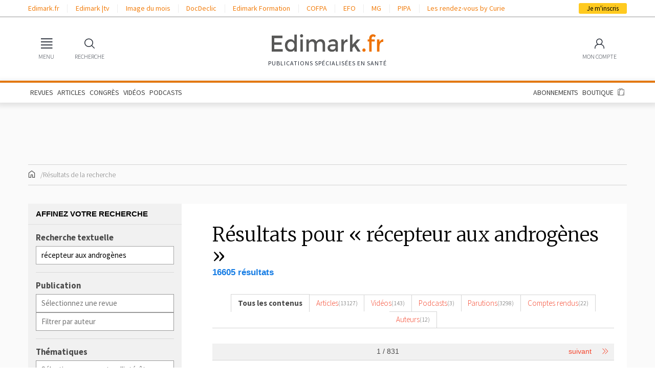

--- FILE ---
content_type: text/html; charset=UTF-8
request_url: https://www.edimark.fr/resultat-recherche?q=r%C3%A9cepteur+aux+androg%C3%A8nes
body_size: 19940
content:
<!DOCTYPE html><html lang="fr"><head><link rel="stylesheet" href="https://www.edimark.fr/vendor/simplebar/dist/simplebar.min.css?v=19005218" /><link rel="stylesheet" href="https://www.edimark.fr/vendor/tiny-slider/dist/tiny-slider.css?v=19005218" /><!--[if (lt IE 9)]><script src="https://www.edimark.fr/vendor/tiny-slider/dist/min/tiny-slider.helper.ie8.js?v=19005218"></script><![endif]--><link href="https://www.edimark.fr/assets/css/common.css?v=19005218" rel="stylesheet" /><link href="https://www.edimark.fr/assets/css/web/main.css?v=19005218" rel="stylesheet" /><meta charset="UTF-8"><title>Résultats pour &laquo; récepteur aux androgènes &raquo;</title><meta name="description" content="Effectuer une recherche : Articles, vidéos, parutions, auteurs, comptes rendus de congrès, pocasts…" /><meta name="keywords" content="edimark, recherche, Articles, vidéos, parutions, auteurs, comptes rendus de congrès, podcasts" /><link rel="canonical" href="https://www.edimark.fr/resultat-recherche?page=1&q=r%C3%A9cepteur+aux+androg%C3%A8nes" /><meta name="robots" content="index,follow,max-image-preview:large,maxsnippet:-1,max-video-preview:-1" /><meta name="google-adsense-account" content="ca-pub-5627893503267294"><meta name="viewport" content="width=device-width, initial-scale=1.0"><link rel="shortcut icon" type="image/png" href="https://www.edimark.fr/favicon-edimark.ico"/><meta property="og:title" content="Résultats pour &laquo; récepteur aux androgènes &raquo;" /><!-- datalayer --><script>window.dataLayer = window.dataLayer || [];
window.dataLayer.push({ "pageCategory": "liste-resultats", "visitorLoginState": "logged-out", "activity": "", "specialty": "", "exercise": "", "country": "", "userGroup": ""
});
function gtag(){dataLayer.push(arguments);}</script><script type="text/javascript">window.gdprAppliesGlobally=true;(function(){function a(e){if(!window.frames[e]){if(document.body&&document.body.firstChild){var t=document.body;var n=document.createElement("iframe");n.style.display="none";n.name=e;n.title=e;t.insertBefore(n,t.firstChild)} else{setTimeout(function(){a(e)},5)}}}function e(n,r,o,c,s){function e(e,t,n,a){if(typeof n!=="function"){return}if(!window[r]){window[r]=[]}var i=false;if(s){i=s(e,t,n)}if(!i){window[r].push({command:e,parameter:t,callback:n,version:a})}}e.stub=true;function t(a){if(!window[n]||window[n].stub!==true){return}if(!a.data){return} var i=typeof a.data==="string";var e;try{e=i?JSON.parse(a.data):a.data}catch(t){return}if(e[o]){var r=e[o];window[n](r.command,r.parameter,function(e,t){var n={};n[c]={returnValue:e,success:t,callId:r.callId};a.source.postMessage(i?JSON.stringify(n):n,"*")},r.version)}} if(typeof window[n]!=="function"){window[n]=e;if(window.addEventListener){window.addEventListener("message",t,false)}else{window.attachEvent("onmessage",t)}}}e("__tcfapi","__tcfapiBuffer","__tcfapiCall","__tcfapiReturn");a("__tcfapiLocator");(function(e){ var t=document.createElement("script");t.id="spcloader";t.type="text/javascript";t.async=true;t.src="https://sdk.privacy-center.org/"+e+"/loader.js?target="+document.location.hostname;t.charset="utf-8";var n=document.getElementsByTagName("script")[0];n.parentNode.insertBefore(t,n)})("44a81302-d4a6-4381-b3b9-850eb65d014b")})();</script><!-- Google Tag Manager --><script>(function(w,d,s,l,i){w[l]=w[l]||[];w[l].push({'gtm.start': new Date().getTime(),event:'gtm.js'});var f=d.getElementsByTagName(s)[0], j=d.createElement(s),dl=l!='dataLayer'?'&l='+l:'';j.async=true;j.src= 'https://www.googletagmanager.com/gtm.js?id='+i+dl;f.parentNode.insertBefore(j,f); })(window,document,'script','dataLayer','GTM-5DB4TQV');</script><!-- End Google Tag Manager --><script async src="https://securepubads.g.doubleclick.net/tag/js/gpt.js"></script><noscript><style> .simplebar-content-wrapper { overflow: auto; } </style></noscript><link rel="stylesheet" href="https://www.edimark.fr/dist/web.min.css" /><link href="https://www.edimark.fr/assets/css/web/print.css?v=19005218" media="print" rel="stylesheet" /></head><body><!-- Google Tag Manager (noscript) --><noscript><iframe src="https://www.googletagmanager.com/ns.html?id=GTM-5DB4TQV" height="0" width="0" style="display:none;visibility:hidden"></iframe></noscript><!-- End Google Tag Manager (noscript) --><div><div class="bandeau_app"><div class="app-img"><img src="https://www.edimark.fr/assets/img/web/bandeau-app.png?v=19005218" alt="" /></div><div class="app-text"> Retrouvez les contenus Edimark<br> sur <span>l'application mobile</span></div><div class="app-link"><a href="https://play.google.com/store/apps/details?id=com.edimark.app&hl=fr" class="button small" target="_blank">Ouvrir</a></div><div class="app-dismiss"><a href="#">&times;</a></div></div><div id="drawerOverlay"></div><nav class="drawer no-transition" id="main-menu"><div class="drawer-header"><span></span><a data-drawer="close">Fermer <span>&times;</span></a></div><div class="drawer-menu" data-simplebar><section><input type="radio" name="main-menu" id="main-menu-publications" value="publications" checked ><header><label for="main-menu-publications">Publications</label></header><ul><li><a href="https://www.edimark.fr/articles">Articles</a></li><li><a href="https://www.edimark.fr/dernieres-publications">Dernières parutions</a></li><li><a href="https://www.edimark.fr/congres-scientifiques">En direct des congrès</a></li><li><a href="https://www.edimark.fr/videos">Vidéos</a></li><!--<li><a href="https://www.edimark.fr/images-medicales">Images médicales</a></li>--><li><a href="https://www.edimark.fr/podcasts">Podcasts</a></li><li><a href="https://www.edimark.fr/espaces-thematiques">Espaces thématiques</a></li></ul></section><section class="shop"><input type="radio" name="main-menu" id="main-menu-shop" value="shop" ><header><label for="main-menu-shop">Boutique</label></header><ul><li><a href="https://www.edimark.fr/boutique/abonnement">Abonnements</a></li><li><a href="https://www.edimark.fr/boutique/revues">Revues à l'unité</a></li><li><a href="https://www.edimark.fr/boutique/livres">Ouvrages</a></li><li><a href="https://www.edimark.fr/boutique/forfaits-articles">Forfaits d'articles</a></li><!--<li><a href="https://www.edimark.fr/boutique/deposer-annonce">Petites annonces</a></li>--></ul></section><section><input type="radio" name="main-menu" id="main-menu-websites" value="websites" ><header><label for="main-menu-websites">Nos autres sites</label></header><ul><li><a href="https://tv.edimark.fr" target="_blank">Edimark |tv</a></li><li><a href="https://www.imagedumois.com" target="_blank">Image du mois</a></li><li><a href="https://www.docdeclic.fr/" target="_blank">DocDeclic</a></li><li><a href="https://www.edimarkformation.fr" target="_blank">Edimark Formation</a></li><li><a href="https://www.congres-cofpa.fr/" target="_blank">COFPA</a></li><li><a href="https://www.congres-efo.fr/" target="_blank">EFO</a></li><li><a href="https://www.congres-mg.fr/" target="_blank">MG</a></li><li><a href="https://www.congres-pipa.fr/" target="_blank">PIPA</a></li></ul></section><section><input type="radio" name="main-menu" id="main-menu-about" value="about" ><header><label for="main-menu-about">À propos</label></header><ul><li><a href="https://www.edimark.fr/qui-sommes-nous">Qui sommes-nous</a></li><li><a href="https://www.edimark.fr/mentions-legales">Mentions légales</a></li><li><a href="https://www.edimark.fr/contact">Contact</a></li><li><a href="https://www.edimark.fr/plan-du-site">Plan du site</a></li><li><span class="socials"> Nous suivre &nbsp; <span><a href="https://www.linkedin.com/company/edimark-sante/" title="Linkedin" target="_blank"><i class="fa-fw fa-brands fa-linkedin-in"></i></a><a href="https://www.facebook.com/pages/Groupe-Edimark-Sant%C3%A9/439965676100876" title="Facebook" target="_blank"><i class="fa-fw fa-brands fa-facebook-f"></i></a><a href="https://twitter.com/edimark_sante" title="Twitter" target="_blank"><i class="fa-fw fa-brands fa-x-twitter"></i></a></span></span></li></ul></section></div></nav><div class="headerContainer"><!-- Top bar links --><header id="topBarContainer"><div class="container"><div class="row"><div class="col"><div id="topBar"><div id="topBarLeft"><ul><li><a href="https://www.edimark.fr" target="_blank">Edimark.fr</a><li><a href="https://tv.edimark.fr" target="_blank">Edimark |tv</a><li><a href="https://www.imagedumois.com" target="_blank">Image du mois</a><li><a href="https://www.docdeclic.fr/" target="_blank">DocDeclic</a><li><a href="https://www.edimarkformation.fr" target="_blank">Edimark Formation</a><li><a href="https://www.congres-cofpa.fr/" target="_blank">COFPA</a><li><a href="https://www.congres-efo.fr/" target="_blank">EFO</a><li><a href="https://www.congres-mg.fr/" target="_blank">MG</a><li><a href="https://www.congres-pipa.fr/" target="_blank">PIPA</a><li><a href="https://les-rdv-curie.edimark.fr/" target="_blank">Les rendez-vous by Curie</a></ul></div><div id="topBarRight"><a id="subscribeButton" href="https://www.edimark.fr/inscription">Je m'inscris</a></div></div></div></div></div></header><!-- Main menu --><header id="headerMain"><div id="mainBar" class="container"><div id="mainBarLeft" class="mainBarItems"><ul><li><a href="#" data-drawer="main-menu"><span class="mainBarItemIcon"><i class="icon-menu"></i></span><span class="mainBarItemLabel">MENU</span></a></li><li><a href="#" data-widget-toggle="search"><span class="mainBarItemIcon"><i class="icon-search"></i></span><span class="mainBarItemLabel">RECHERCHE</span></a></li></ul></div><div id="logo"><a href="https://www.edimark.fr" class="logo-default"><img src="https://www.edimark.fr/assets/img/logos/edimark-gris.svg?v=19005218" alt="Edimark.fr" /></a><span id="slogan">Publications Spécialisées en santé</span></div><div id="mainBarRight" class="mainBarItems"><ul><li class="mobile-extra"><a href="#" data-widget-toggle="cart" data-widget-align="right"><span class="mainBarItemBadge" data-part="cart-items-count"></span><span class="mainBarItemIcon"><i class="icon-cart"></i></span><span class="mainBarItemLabel">BOUTIQUE</span></a></li><li class="account-link"><a href="https://www.edimark.fr/mon-compte/infos-personnelles/mon-profil" data-widget-toggle="account" data-widget-align="right"><span class="mainBarItemIcon"><span class="menu-user"><i class="icon-user"></i></span></span><span class="mainBarItemLabel">MON COMPTE</span></a></li></ul></div></div></header><div id="menuBar"><div class="container"><div class="d-md-block d-none"><ul><li><a href="https://www.edimark.fr/dernieres-publications">REVUES</a></li><li><a href="https://www.edimark.fr/articles">ARTICLES</a></li><li><a href="https://www.edimark.fr/congres-scientifiques">CONGRÈS</a></li><li><a href="https://www.edimark.fr/videos">VIDÉOS</a></li><li><a href="https://www.edimark.fr/podcasts">PODCASTS</a></li><!--<li><a href="https://www.edimark.fr/images-medicales">IMAGES</a></li>--><li class="ml-auto"><a href="https://www.edimark.fr/boutique/abonnement">ABONNEMENTS</a></li><li><a href="https://www.edimark.fr/boutique">BOUTIQUE</a></li><li><a href="#" data-widget-toggle="cart" data-widget-align="right"><span data-part="cart-items-count" class="cart-items-count"></span><i class="icon-cart"></i></a></li></ul></div></div></div><!-- Sticky menu --><div id="menuSticky"><div class="container"><div class="row"><div class="col"><div id="menuSticky-container"><ul id="menuStickyLeft"><li class="stickyItem"><a href="#" data-drawer="main-menu" class="burgerIconLink"><i class="icon-menu"></i></a></li><li class="stickyItem"><a href="https://www.edimark.fr" class="logo-sticky"><img src="https://www.edimark.fr/assets/img/logos/edimark-v2.png?v=19005218" alt="Edimark.fr" /></a></li><li class="stickyItem"><ul id="stickyMainMenu"><li><a href="https://www.edimark.fr/dernieres-publications">REVUES</a></li><li><a href="https://www.edimark.fr/articles">ARTICLES</a></li><li><a href="https://www.edimark.fr/congres-scientifiques">CONGRÈS</a></li><li><a href="https://www.edimark.fr/videos">VIDÉOS</a></li><li><a href="https://www.edimark.fr/podcasts">PODCASTS</a></li><!--<li><a href="https://www.edimark.fr/images-medicales">IMAGES</a></li>--></ul></li></ul><ul id="menuStickyLeft"><li class="stickyItem"><a href="#" data-widget-toggle="cart" data-widget-align="right"><span data-part="cart-items-count" class="cart-items-count"></span><i class="icon-cart"></i></a></li><li><a id="subscribeButton" href="https://www.edimark.fr/inscription">Je m'inscris</a></li></ul></div></div></div></div></div></div><!-- Widgets --><div id="menuWidgets"><div class="menu-widget" data-widget="search"><div class="menu-widget-content"><h6 class="menu-widget-title">Rechercher</h6><hr><form method="get" action="https://www.edimark.fr/resultat-recherche"><div class="input-wrapper input-wrapper-button-addon"><input type="search" name="q" required placeholder="Votre recherche" /><button class="menu-widget-button"><i class="icon-search"></i></button></div></form><ul><li><a href="https://www.edimark.fr/recherche-avancee">Recherche avancée</a></li></ul></div></div><div class="menu-widget" data-widget="cart"><div class="menu-widget-content"><h6 class="menu-widget-title">Panier</h6><hr><div class="mini-cart-content"></div></div></div><div class="menu-widget menu-widget-account" data-widget="account"><div class="menu-widget-content"><h6 class="menu-widget-title">Identifiez-vous</h6><hr><form method="post" id="login-ajax-form" action="/connexion"><div data-result></div><input type="hidden" name="redirect" value="https://www.edimark.fr/resultat-recherche" /><div class="input-wrapper"><input type="email" name="email" required placeholder="Identifiant" /></div><div class="input-wrapper"><input type="password" name="password" required placeholder="Mot de passe" /></div><hr><label class="form-checkbox hide-sm"><input type="checkbox" name="persist" checked value="1"><span></span><small>Se souvenir de moi</small></label><button type="submit" class="button small fill primary">Valider</button></form><hr><ul><li><a href="#modal-password" rel="modal:open">Identifiant ou mot de passe oublié</a></li><li class="hide-sm"><a href="#modal-help" rel="modal:open">Besoin d'aide ?</a></li></ul></div><div class="menu-widget-content menu-widget-content-dark"><h6 class="menu-widget-title">Pas encore inscrit ?</h6><hr><p class="hide-sm"> Inscrivez-vous <b>gratuitement</b> pour accéder à nos contenus, nos comptes-rendus de congrès et découvrir nos revues. </p><form method="get" action="/inscription"><div class="input-wrapper"><input type="email" name="email" placeholder="Votre email" required /></div><hr><button type="submit" class="button small fill">Créer mon compte</button></form></div></div></div><div class="edimark-modal" id="modal-multi-login"><div class="edimark-modal-header"><a rel="modal:close">Fermer <span><i class="icon-fw icon-cross"></i></span></a></div><div class="edimark-modal-content"></div></div><div class="edimark-modal" id="modal-password"><div class="edimark-modal-header"><a rel="modal:close">Fermer <span><i class="icon-fw icon-cross"></i></span></a></div><div class="edimark-modal-content"><div class="heading-3">Identifiant / Mot de passe oublié</div><b>Vous avez oublié votre mot de passe ? </b><p> Merci de saisir votre e-mail. Vous recevrez un message pour réinitialiser votre mot de passe.</p><div data-result></div><form id="password-ajax-form" class="form-inline" action="/mot-de-passe" method="post"><input type="email" class="form-control" name="email" placeholder="E-mail" required /><button type="submit" class="button primary small">Envoyer</button></form><hr><b>Vous avez oublié votre identifiant ?</b><p> Consultez notre FAQ sur les <a href="#modal-help" rel="modal:open">problèmes de connexion</a> ou <a href="https://www.edimark.fr/contact">contactez-nous</a></p><b>Vous ne possédez pas de compte Edimark ?</b><p><a href="https://www.edimark.fr/inscription" class="arrow-link">Inscrivez-vous gratuitement</a></p></div></div><div class="edimark-modal" id="modal-help"><div class="edimark-modal-header"><a rel="modal:close">Fermer <span><i class="icon-fw icon-cross"></i></span></a></div><div class="edimark-modal-content"><div> Pour accéder aux contenus publiés sur Edimark.fr vous devez posséder un compte et vous identifier au moyen d’un email et d’un mot de passe. L’email est celui que vous avez renseigné lors de votre inscription ou de votre abonnement à l’une de nos publications. Si toutefois vous ne vous souvenez plus de vos identifiants, veuillez nous contacter en cliquant <a href="/contact">ici</a></div></div></div><div id="main"><div class="container"><!-- TOP BANNER --><div class="pub"><script> window.googletag = window.googletag || {cmd: []}; googletag.cmd.push(function() { googletag.defineSlot('/23052855477/test-root-top-banner', [[728,90], [970,90], ], 'div-gpt-ad-1705053167017-0') .setTargeting('LoginState', ['non']) .setTargeting('UID', ['']) .setTargeting('Activity', ['']) .setTargeting('Specialty', ['']) .setTargeting('Exercice', ['']) .setTargeting('ProHealth', ['0']) .setTargeting('IDCountry', ['']) .setTargeting('Interests', []) .setTargeting('TargettingSlug', ['resultat-recherche']).addService(googletag.pubads()); googletag.pubads().enableSingleRequest(); googletag.pubads().collapseEmptyDivs(); googletag.enableServices(); });</script><div id='div-gpt-ad-1705053167017-0' style='min-width: 728px; min-height: 90px;'><script type="didomi/javascript"> googletag.cmd.push(function() { googletag.display('div-gpt-ad-1705053167017-0'); }); </script></div></div><div id="breadcrumbs"><ul><li><a href="https://www.edimark.fr"><i class="icon-fw icon-home"></i></a></li><li><span>Résultats de la recherche</span></li></ul></div><div id="page-content"><aside class="sidebar sidebar-left"><div class="widget light-gray foldable"><div class="widget-title bordered widget-search-title">Affinez votre recherche</div><div class="widget-menu bg-white"><form class="widget-search" action="https://www.edimark.fr/resultat-recherche"><fieldset class="widget-search-group"><label for="input-keywords" class="form-label">Recherche textuelle</label><div class="widget-search-group-inputs"><input type="text" name="q" id="input-keywords" class="form-control" placeholder="Saisissez vos mots clés" value="récepteur aux androgènes" /></div></fieldset><fieldset class="widget-search-group"><label for="input-magazine" class="form-label">Publication</label><div class="widget-search-group-inputs"><input type="text" name="magazines" class="search-input-filter" data-entity="magazines" data-value="" placeholder="Sélectionnez une revue"><input type="text" name="authors" class="search-input-filter" data-entity="authors" data-min-query-size="2" data-do-not-preload="1" data-value="" placeholder="Filtrer par auteur"></div></fieldset><fieldset class="widget-search-group"><label for="input-interest" class="form-label">Thématiques</label><div class="widget-search-group-inputs"><input type="text" name="interests" class="search-input-filter" data-entity="interests" data-value="" placeholder="Sélectionnez un centre d'intérêt"><input type="text" name="keywords" class="search-input-filter" data-entity="keywords" data-min-query-size="1" data-do-not-preload="1" data-value="" placeholder="Rechercher un mot clé"></div></fieldset><fieldset class="widget-search-group"><label for="input-date" class="form-label">Dates</label><div class="widget-search-group-inputs-date"><span>Du</span><input type="text" class="form-control search-input-date" id="input-date" placeholder="jj/mm/aaaa"><input type="hidden" name="start_at" value="" /><span>au</span><input type="text" class="form-control search-input-date" placeholder="jj/mm/aaaa"><input type="hidden" name="end_at" value="" /></div></fieldset><button class="button blue fill" type="submit"><i class="icon-fw icon-search"></i> Rechercher </button></form></div></div><!-- TOP PAVE --><div class="pub"><script> window.googletag = window.googletag || {cmd: []}; googletag.cmd.push(function() { googletag.defineSlot('/23052855477/test-root-pave-1', [[300,250], [300,600], ], 'div-gpt-ad-1705074201340-0') .setTargeting('LoginState', ['non']) .setTargeting('UID', ['']) .setTargeting('Activity', ['']) .setTargeting('Specialty', ['']) .setTargeting('Exercice', ['']) .setTargeting('ProHealth', ['0']) .setTargeting('IDCountry', ['']) .setTargeting('Interests', []) .setTargeting('TargettingSlug', ['resultat-recherche']).addService(googletag.pubads()); googletag.pubads().enableSingleRequest(); googletag.pubads().collapseEmptyDivs(); googletag.enableServices(); });</script><div id='div-gpt-ad-1705074201340-0' style='min-width: 300px; min-height: 250px;'><script type="didomi/javascript"> googletag.cmd.push(function() { googletag.display('div-gpt-ad-1705074201340-0'); }); </script></div></div><!-- BOTTOM PAVE --><div class="pub"><script> window.googletag = window.googletag || {cmd: []}; googletag.cmd.push(function() { googletag.defineSlot('/23052855477/test-root-pave-2', [[300,250], [300,600], ], 'div-gpt-ad-1708094283780-0') .setTargeting('LoginState', ['non']) .setTargeting('UID', ['']) .setTargeting('Activity', ['']) .setTargeting('Specialty', ['']) .setTargeting('Exercice', ['']) .setTargeting('ProHealth', ['0']) .setTargeting('IDCountry', ['']) .setTargeting('Interests', []) .setTargeting('TargettingSlug', ['resultat-recherche']).addService(googletag.pubads()); googletag.pubads().enableSingleRequest(); googletag.pubads().collapseEmptyDivs(); googletag.enableServices(); });</script><div id='div-gpt-ad-1708094283780-0' style='min-width: 300px; min-height: 250px;'><script type="didomi/javascript"> googletag.cmd.push(function() { googletag.display('div-gpt-ad-1708094283780-0'); }); </script></div></div></aside><main class="page-inner"><div class="page-inner-section search-results-"><h1 class="heading-1">Résultats pour &laquo; récepteur aux androgènes &raquo;</h1><h3 class="title-1 text-blue">16605 résultats</h3><hr><ul class="search-result-tabs"><li class="selected"><a href="https://www.edimark.fr/resultat-recherche?q=r%C3%A9cepteur+aux+androg%C3%A8nes">Tous les contenus</a></li><li class="" title="Articles"><a href="https://www.edimark.fr/resultat-recherche?q=r%C3%A9cepteur+aux+androg%C3%A8nes&type=article"><span class="label">Articles</span><span class="count">(13127)</span></a></li><li class="" title="Vidéos"><a href="https://www.edimark.fr/resultat-recherche?q=r%C3%A9cepteur+aux+androg%C3%A8nes&type=video"><span class="label">Vidéos</span><span class="count">(143)</span></a></li><li class="" title="Podcasts"><a href="https://www.edimark.fr/resultat-recherche?q=r%C3%A9cepteur+aux+androg%C3%A8nes&type=podcast"><span class="label">Podcasts</span><span class="count">(3)</span></a></li><li class="" title="Parutions"><a href="https://www.edimark.fr/resultat-recherche?q=r%C3%A9cepteur+aux+androg%C3%A8nes&type=publication"><span class="label">Parutions</span><span class="count">(3298)</span></a></li><li class="" title="Comptes rendus"><a href="https://www.edimark.fr/resultat-recherche?q=r%C3%A9cepteur+aux+androg%C3%A8nes&type=report"><span class="label">Comptes rendus</span><span class="count">(22)</span></a></li><li class="" title="Auteurs"><a href="https://www.edimark.fr/resultat-recherche?q=r%C3%A9cepteur+aux+androg%C3%A8nes&type=author"><span class="label">Auteurs</span><span class="count">(12)</span></a></li></ul><nav class="toolbar-navigation" aria-label="Page de navigation"><ul class="pagination"><li class="cur-page"> 1 / 831 </li><li><a href="https://www.edimark.fr/resultat-recherche?q=r%C3%A9cepteur+aux+androg%C3%A8nes&page=2"><span aria-hidden="true">suivant</span></a></li><li><a href="https://www.edimark.fr/resultat-recherche?q=r%C3%A9cepteur+aux+androg%C3%A8nes&page=831"><span aria-hidden="true"><i class="fal fa-chevron-double-right"></i></span></a></li></ul></nav><div class="row-items"><div class="row-item sidebar-visible"><aside class="row-item-sidebar"><span class="item-type">Dossier </span></aside><article class="row-item-content"><h3 class="row-item-title"><i class="icon-fw icon-locked"></i><a href="https://www.edimark.fr/revues/correspondances-en-metabolismes-hormones-diabetes-nutrition/n-6-decembre-2019-copy/resistance-aux-androgenes">Résistance aux androgènes</a></h3><div class="row-item-excerpt"> L'IA (insensibilité aux androgènes) regroupe un ensemble de maladies rares caractérisées par un développement atypique de l'appareil génital, variable en fonction du degré d'insensibilité des organes génitaux aux androgènes. Il s'agit d'une maladie autosomique récessive liée à l'X, ...</div><dl class="article-meta"><dt>Date de parution</dt><dd>31 décembre 2019</dd><dt>Paru dans</dt><dd><a href="https://www.edimark.fr/revues/correspondances-en-metabolismes-hormones-diabetes-nutrition/n-6-decembre-2019-copy"> Correspondances en Métabolismes Hormones Diabètes & Nutrition / N° 6 - décembre 2019 </a></dd><dt>Auteurs</dt><dd><ul class="list-comma"><li><a href="https://www.edimark.fr/auteurs/claire-bouvattier">Dr Claire BOUVATTIER</a></li><li><a href="https://www.edimark.fr/auteurs/lise-duranteau">Dr Lise DURANTEAU</a></li></ul></dd></dl></article></div><div class="row-item sidebar-visible"><aside class="row-item-sidebar"><span class="item-type">Dossier </span></aside><article class="row-item-content"><h3 class="row-item-title"><i class="icon-fw icon-locked"></i><a href="https://www.edimark.fr/revues/correspondances-en-onco-theranostic/n-2-juin-2017/therapie-ciblee-anti-alk-dansleneuroblastome-donnees-et-perspectives">Thérapie ciblée anti-ALK dans le neuroblastome : données et perspectives</a></h3><div class="row-item-excerpt"> Le neuroblastome est une tumeur maligne du système nerveux sympathique périphérique observée chez le jeune enfant. Cette néoplasie se caractérise par une grande hétérogénéité clinique, en termes de présentation et d'évolution. Si le pronostic des formes localisées est en général ...</div><dl class="article-meta"><dt>Date de parution</dt><dd>1 juin 2017</dd><dt>Paru dans</dt><dd><a href="https://www.edimark.fr/revues/correspondances-en-onco-theranostic/n-2-juin-2017"> Correspondances en Onco-Théranostic / N° 2 - juin 2017 </a></dd><dt>Auteur</dt><dd><ul class="list-comma"><li><a href="https://www.edimark.fr/auteurs/isabelle-janoueix-lerosey">Dr Isabelle JANOUEIX-LEROSEY</a></li></ul></dd></dl></article></div><div class="row-item sidebar-visible"><aside class="row-item-sidebar"><span class="item-type">Dossier </span></aside><article class="row-item-content"><h3 class="row-item-title"><i class="icon-fw icon-locked"></i><a href="https://www.edimark.fr/revues/correspondances-en-onco-urologie/n-1-mars-2017-copy/lannee-2016-dans-les-cancers-urologiques-cancer-de-la-prostate">L'année 2016 dans les cancers urologiques - Cancer de la prostate</a></h3><div class="row-item-excerpt"> Comme les années précédentes, 2016 a été riche pour la recherche sur le cancer de la prostate avec des résultats cliniques marqués par la relecture de l'essai PLCO au vu d'une contamination record de PSA “sauvages” dans le bras témoin, les données de survie spécifique à 10&nbsp;ans ...</div><dl class="article-meta"><dt>Date de parution</dt><dd>31 mars 2017</dd><dt>Paru dans</dt><dd><a href="https://www.edimark.fr/revues/correspondances-en-onco-urologie/n-1-mars-2017-copy"> Correspondances en Onco-Urologie / N° 1 - mars 2017 </a></dd><dt>Auteur</dt><dd><ul class="list-comma"><li><a href="https://www.edimark.fr/auteurs/philippe-beuzeboc">Dr Philippe BEUZEBOC</a></li></ul></dd></dl></article></div><div class="row-item sidebar-visible"><aside class="row-item-sidebar"><span class="item-type">Congrès/Réunion </span></aside><article class="row-item-content"><h3 class="row-item-title"><i class="icon-fw icon-locked"></i><a href="https://www.edimark.fr/revues/correspondances-en-metabolismes-hormones-diabetes-nutrition/n-4-5-octobre-2022/actualites-du-congres-de-lendocrine-society-atlanta-du-11-au-14-juin-2022">Actualités du congrès de l'Endocrine Society – Atlanta, du 11 au 14 juin 2022</a></h3><div class="row-item-excerpt"> Le congrès annuel de l'Endocrine Society s'est déroulé en juin à Atlanta. De ­nombreux endocrinologues du monde entier s'étaient réunis, en présentiel ou à distance, pour partager les dernières avancées en matière de recherche et de pratique clinique. Parmi toutes les communications, ...</div><dl class="article-meta"><dt>Date de parution</dt><dd>31 octobre 2022</dd><dt>Paru dans</dt><dd><a href="https://www.edimark.fr/revues/correspondances-en-metabolismes-hormones-diabetes-nutrition/n-4-5-octobre-2022"> Correspondances en Métabolismes Hormones Diabètes & Nutrition / N° 4-5 - octobre 2022 </a></dd><dt>Auteurs</dt><dd><ul class="list-comma"><li><a href="https://www.edimark.fr/auteurs/bleuenn-dreves">Dr Bleuenn DREVES</a></li><li><a href="https://www.edimark.fr/auteurs/yves-reznik">Pr Yves REZNIK</a></li></ul></dd></dl></article></div><div class="row-item sidebar-visible"><aside class="row-item-sidebar"><span class="item-type">Mise au point</span></aside><article class="row-item-content"><h3 class="row-item-title"><i class="icon-fw icon-locked"></i><a href="https://www.edimark.fr/revues/images-en-dermatologie/vol-xvi-n-6/prise-de-steroides-androgeniques-ou-anabolisants-chez-le-sportif-de-haut-niveau-consequences-etmanifestations-cliniques">Prise de stéroïdes androgéniques ou&nbsp;anabolisants chez le sportif de haut niveau : conséquences et manifestations cliniques</a></h3><div class="row-item-excerpt"> Le dopage par des anabolisants androg&eacute;niques ou par des substances pouvant majorer la production de testost&eacute;rone endog&egrave;ne constitue un probl&egrave;me majeur dans le sport de haut niveau. Cette pratique illicite est source de morbidit&eacute;s et peut mettre en jeu la vie des ...</div><dl class="article-meta"><dt>Date de parution</dt><dd>13 novembre 2023</dd><dt>Paru dans</dt><dd><a href="https://www.edimark.fr/revues/images-en-dermatologie/vol-xvi-n-6"> Images en Dermatologie / N° 6 - novembre 2023 </a></dd><dt>Auteur</dt><dd><ul class="list-comma"><li><a href="https://www.edimark.fr/auteurs/vincent-descamps">Pr Vincent DESCAMPS</a></li></ul></dd></dl></article></div><div class="row-item sidebar-visible"><aside class="row-item-sidebar"><span class="item-type">Dossier </span></aside><article class="row-item-content"><h3 class="row-item-title"><i class="icon-fw icon-locked"></i><a href="https://www.edimark.fr/revues/la-lettre-du-gynecologue/n-435-decembre-2021/programmation-neuroendocrine-delaxe-gonadotrope-dans-lesopk-copy">Programmation neuroendocrine de l'axe gonadotrope dans le SOPK</a></h3><div class="row-item-excerpt"> Le SOPK est l'endocrinopathie la plus fréquente chez les femmes en âge de procréer. Il a pour caractéristiques une production excessive d'androgènes, une dysovulation responsable d'infertilité et des ovaires d'aspect polykystique. Par ailleurs, des altérations métaboliques telles qu'un ...</div><dl class="article-meta"><dt>Date de parution</dt><dd>31 décembre 2021</dd><dt>Paru dans</dt><dd><a href="https://www.edimark.fr/revues/la-lettre-du-gynecologue/n-435-decembre-2021"> La Lettre du Gynécologue / N° 435 - décembre 2021 </a></dd><dt>Auteur</dt><dd><ul class="list-comma"><li><a href="https://www.edimark.fr/auteurs/nour-eh-mimouni">Dr Nour E.H. MIMOUNI</a></li></ul></dd></dl></article></div><div class="row-item sidebar-visible"><aside class="row-item-sidebar"><span class="item-type">Dossier </span></aside><article class="row-item-content"><h3 class="row-item-title"><i class="icon-fw icon-locked"></i><a href="https://www.edimark.fr/revues/correspondances-en-metabolismes-hormones-diabetes-nutrition/n-4-5-octobre-2021-copy/programmation-neuroendocrine-delaxe-gonadotrope-dans-lesopk">Programmation neuroendocrine de l'axe gonadotrope dans le SOPK</a></h3><div class="row-item-excerpt"> Le syndrome des ovaires polykystiques (SOPK) est l'endocrinopathie la plus fréquente chez les femmes en âge de procréer. Il a pour caractéristiques une production excessive d'androgènes, une dysovulation responsable d'infertilité et des ovaires d'aspect polykystique. Par ailleurs, des ...</div><dl class="article-meta"><dt>Date de parution</dt><dd>30 octobre 2021</dd><dt>Paru dans</dt><dd><a href="https://www.edimark.fr/revues/correspondances-en-metabolismes-hormones-diabetes-nutrition/n-4-5-octobre-2021-copy"> Correspondances en Métabolismes Hormones Diabètes & Nutrition / N° 4-5 - octobre 2021 </a></dd><dt>Auteur</dt><dd><ul class="list-comma"><li><a href="https://www.edimark.fr/auteurs/nour-eh-mimouni">Dr Nour E.H. MIMOUNI</a></li></ul></dd></dl></article></div><div class="row-item sidebar-visible"><aside class="row-item-sidebar"><span class="item-type">Dossier </span></aside><article class="row-item-content"><h3 class="row-item-title"><i class="icon-fw icon-locked"></i><a href="https://www.edimark.fr/revues/correspondances-en-onco-urologie/vol-xv-n-3/imagerie-metabolique-theranostique-etradiotherapie-interne-vectorisee-dans-la-prostate-le-futur-et-les-etudes-a-venir">Imagerie métabolique théranostique et radiothérapie interne vectorisée dans la prostate : le futur et les études à venir</a></h3><div class="row-item-excerpt"> Le cancer de la prostate repr&eacute;sente un d&eacute;fi th&eacute;rapeutique majeur, particuli&egrave;rement dans ses formes avanc&eacute;es et r&eacute;sistantes aux traitements conventionnels. L&rsquo;approche th&eacute;ranostique en m&eacute;decine nucl&eacute;aire, qui associe diagnostic et ...</div><dl class="article-meta"><dt>Date de parution</dt><dd>30 septembre 2024</dd><dt>Paru dans</dt><dd><a href="https://www.edimark.fr/revues/correspondances-en-onco-urologie/vol-xv-n-3"> Correspondances en Onco-Urologie / N° 3 - septembre 2024 </a></dd><dt>Auteur</dt><dd><ul class="list-comma"><li><a href="https://www.edimark.fr/auteurs/desiree-deandreis">Dr Désirée DÉANDREIS</a></li></ul></dd></dl></article></div><div class="row-item sidebar-visible"><aside class="row-item-sidebar"><span class="item-type">Mise au point</span></aside><article class="row-item-content"><h3 class="row-item-title"><i class="icon-fw icon-locked"></i><a href="https://www.edimark.fr/revues/le-courrier-des-addictions/n-4-decembre-2020-copy/steroides-anabolisants-androgenes-usages-ettroubles-de-lusage">Stéroïdes anabolisants androgènes : usages et troubles de l'usage</a></h3><div class="row-item-excerpt"> L'usage de stéroïdes anabolisants androgènes concerne en grande majorité des pratiquants amateurs de fitness et de musculation.Le risque d'évolution vers un trouble de l'usage est réel ; les consommateurs présentent souvent des effets indésirables et un syndrome de sevrage à l'arrêt.Il ...</div><dl class="article-meta"><dt>Date de parution</dt><dd>31 décembre 2020</dd><dt>Paru dans</dt><dd><a href="https://www.edimark.fr/revues/le-courrier-des-addictions/n-4-decembre-2020-copy"> Le Courrier des Addictions / N° 4 - décembre 2020 </a></dd><dt>Auteurs</dt><dd><ul class="list-comma"><li><a href="https://www.edimark.fr/auteurs/chloe-lucet">Dr Chloé LUCET</a></li><li><a href="https://www.edimark.fr/auteurs/xavier-laqueille">Dr Xavier LAQUEILLE</a></li></ul></dd></dl></article></div><div class="row-item sidebar-visible"><aside class="row-item-sidebar"><span class="item-type">Dossier </span></aside><article class="row-item-content"><h3 class="row-item-title"><i class="icon-fw icon-locked"></i><a href="https://www.edimark.fr/revues/correspondances-en-metabolismes-hormones-diabetes-nutrition/n-6-decembre-2019-copy/resistance-generalisee-aux-glucocorticoides-quand-y-penserune-prise-en-charge-est-elle-toujours-necessaire">Résistance généralisée aux gluco­corticoïdes : quand y penser ?<br>Une prise en charge est-elle toujours nécessaire ?</a></h3><div class="row-item-excerpt"> La résistance généralisée au cortisol est une pathologie rare, due principalement à des mutations inactivatrices du GR (récepteur des glucocorticoïdes) codé par le gène NR3C1. C'est à partir du cas d'un patient, exploré pour incidentalomes surrénaliens bilatéraux, que nous avons ...</div><dl class="article-meta"><dt>Date de parution</dt><dd>31 décembre 2019</dd><dt>Paru dans</dt><dd><a href="https://www.edimark.fr/revues/correspondances-en-metabolismes-hormones-diabetes-nutrition/n-6-decembre-2019-copy"> Correspondances en Métabolismes Hormones Diabètes & Nutrition / N° 6 - décembre 2019 </a></dd><dt>Auteur</dt><dd><ul class="list-comma"><li><a href="https://www.edimark.fr/auteurs/brigitte-delemer">Pr Brigitte DELEMER</a></li></ul></dd></dl></article></div><div class="row-item sidebar-visible"><aside class="row-item-sidebar"><span class="item-type">Dossier </span></aside><article class="row-item-content"><h3 class="row-item-title"><i class="icon-fw icon-locked"></i><a href="https://www.edimark.fr/revues/correspondances-en-metabolismes-hormones-diabetes-nutrition/n-6-decembre-2019-copy/syndrome-de-resistance-auxestrogenes">Syndrome de résistance aux&nbsp;estrogènes</a></h3><div class="row-item-excerpt"> Les estrogènes régulent de nombreux processus physiologiques chez les mammifères, dont la reproduction. Leurs actions sont relayées via leur liaison aux récepteurs des estrogènes (ER) α et β, respectivement codés par les gènes ESR1 et ESR2. À ce jour, de très rares cas de ...</div><dl class="article-meta"><dt>Date de parution</dt><dd>31 décembre 2019</dd><dt>Paru dans</dt><dd><a href="https://www.edimark.fr/revues/correspondances-en-metabolismes-hormones-diabetes-nutrition/n-6-decembre-2019-copy"> Correspondances en Métabolismes Hormones Diabètes & Nutrition / N° 6 - décembre 2019 </a></dd><dt>Auteurs</dt><dd><ul class="list-comma"><li><a href="https://www.edimark.fr/auteurs/valerie-bernard">Dr Valerie BERNARD</a></li><li><a href="https://www.edimark.fr/auteurs/sophie-christin-maitre">Pr Sophie CHRISTIN-MAITRE</a></li></ul></dd></dl></article></div><div class="row-item sidebar-visible"><aside class="row-item-sidebar"><span class="item-type">Dossier </span></aside><article class="row-item-content"><h3 class="row-item-title"><i class="icon-fw icon-locked"></i><a href="https://www.edimark.fr/revues/correspondances-en-onco-theranostic/n-1-mars-2020-copy/les-carcinomes-du-sein-triple-negatifs-aspects-morphologiques-immunohistochimiques-etmoleculaires">Les carcinomes du sein triple-négatifs. Aspects morphologiques, immunohistochimiques et&nbsp;moléculaires</a></h3><div class="row-item-excerpt"> Les carcinomes du sein triple-négatifs sont définis par l'absence d'expression des récepteurs hormonaux (estrogènes et progestérone) et de surexpression du récepteurs HER2. Ces caractéristiques sont de très loin les plus souvent analysées en immunohistochimie. Du point de vue clinique, ...</div><dl class="article-meta"><dt>Date de parution</dt><dd>31 mars 2020</dd><dt>Paru dans</dt><dd><a href="https://www.edimark.fr/revues/correspondances-en-onco-theranostic/n-1-mars-2020-copy"> Correspondances en Onco-Théranostic / N° 1 - mars 2020 </a></dd><dt>Auteur</dt><dd><ul class="list-comma"><li><a href="https://www.edimark.fr/auteurs/laurent-arnould">Dr Laurent ARNOULD</a></li></ul></dd></dl></article></div><div class="row-item sidebar-visible"><aside class="row-item-sidebar"><span class="item-type">Mise au point</span></aside><article class="row-item-content"><h3 class="row-item-title"><i class="icon-fw icon-locked"></i><a href="https://www.edimark.fr/revues/le-courrier-des-addictions/n-1-mars-2018-copy/affinite-puissance-efficacite-dunagoniste-opioide-querecouvrent-ces-termes">Affinité, puissance, efficacité d'un agoniste (opioïde) : que recouvrent ces termes ?<br></a></h3><div class="row-item-excerpt"> La plupart des médicaments ou drogues agissent sur des cibles (récepteurs, enzymes, etc.) dont l'activation (ou le blocage) va engendrer (ou bloquer) une série de réactions biochimiques à l'origine d'un effet (thérapeutique ou indésirable). Le terme de puissance est très souvent employé ...</div><dl class="article-meta"><dt>Date de parution</dt><dd>31 mars 2018</dd><dt>Paru dans</dt><dd><a href="https://www.edimark.fr/revues/le-courrier-des-addictions/n-1-mars-2018-copy"> Le Courrier des Addictions / N° 1 - mars 2018 </a></dd><dt>Auteurs</dt><dd><ul class="list-comma"><li><a href="https://www.edimark.fr/auteurs/florence-noble">Dr Florence NOBLE</a></li><li><a href="https://www.edimark.fr/auteurs/nicolas-marie">Dr Nicolas MARIE</a></li></ul></dd></dl></article></div><div class="row-item sidebar-visible"><aside class="row-item-sidebar"><span class="item-type">Dossier </span></aside><article class="row-item-content"><h3 class="row-item-title"><i class="icon-fw icon-locked"></i><a href="https://www.edimark.fr/revues/correspondances-en-onco-urologie/n-3-septembre-2018-copy/traitements-medicaux-des-cancers-delaprostate-metastatiques">Traitements médicaux des cancers de la prostate métastatiques</a></h3><div class="row-item-excerpt"> Un grand nombre de molécules sont maintenant disponibles dans le cancer de la prostate résistant à la castration en phase métastatique. La chimiothérapie (docétaxel et cabazitaxel) ainsi que les nouvelles hormonothérapies (abiratérone et enzalutamide) ont permis d'amé- liorer la survie ...</div><dl class="article-meta"><dt>Date de parution</dt><dd>30 septembre 2018</dd><dt>Paru dans</dt><dd><a href="https://www.edimark.fr/revues/correspondances-en-onco-urologie/n-3-septembre-2018-copy"> Correspondances en Onco-Urologie / N° 3 - septembre 2018 </a></dd><dt>Auteurs</dt><dd><ul class="list-comma"><li><a href="https://www.edimark.fr/auteurs/celine-crespel">Dr Céline CRESPEL</a></li><li><a href="https://www.edimark.fr/auteurs/helene-herin">Dr Hélène HERIN</a></li><li><a href="https://www.edimark.fr/auteurs/constance-thibault">Dr Constance THIBAULT</a></li><li><a href="https://www.edimark.fr/auteurs/arnaud-mejean">Pr Arnaud MEJEAN</a></li><li><a href="https://www.edimark.fr/auteurs/yann-alexandre-vano">Pr Yann-Alexandre VANO</a></li><li><a href="https://www.edimark.fr/auteurs/stephane-oudard">Pr Stéphane OUDARD</a></li></ul></dd></dl></article></div><div class="row-item sidebar-visible"><aside class="row-item-sidebar"><span class="item-type">Mise au point</span></aside><article class="row-item-content"><h3 class="row-item-title"><i class="icon-fw icon-locked"></i><a href="https://www.edimark.fr/revues/correspondances-en-onco-urologie/n-2-juin-2021-copy/medecine-de-precision-enoncologie-genito-urinaire-une-nouvelle-donne">Médecine de précision en oncologie génito-urinaire : une nouvelle donne ?</a></h3><div class="row-item-excerpt"> La prise en charge des adénocarcinomes prostatiques évolue rapidement avec l'arrivée des inhibiteurs de PARP pour les patients atteints de tumeurs métastatiques résistantes à la castration avec altérations de BRCA 1 ou 2. Le développement de nouvelles hormonothérapies ainsi que de ...</div><dl class="article-meta"><dt>Date de parution</dt><dd>30 juin 2021</dd><dt>Paru dans</dt><dd><a href="https://www.edimark.fr/revues/correspondances-en-onco-urologie/n-2-juin-2021-copy"> Correspondances en Onco-Urologie / N° 2 - juin 2021 </a></dd><dt>Auteur</dt><dd><ul class="list-comma"><li><a href="https://www.edimark.fr/auteurs/ronan-flippot">Dr Ronan FLIPPOT</a></li></ul></dd></dl></article></div><div class="row-item sidebar-visible"><aside class="row-item-sidebar"><span class="item-type">Dossier </span></aside><article class="row-item-content"><h3 class="row-item-title"><i class="icon-fw icon-locked"></i><a href="https://www.edimark.fr/revues/correspondances-en-onco-urologie/n-1-mars-2018-copy/cancer-de-la-prostate-impactdudocetaxel-recu-enphase-de-sensibilite-a-la-castration-surlestraitements-ulterieurs">Cancer de la prostate : impact du docétaxel reçu en phase de sensibilité à la castration sur les traitements ultérieurs</a></h3><div class="row-item-excerpt"> La séquence thérapeutique du cancer de la prostate métastatique s'est récemment modifiée avec l'utilisation précoce du docétaxel dès la phase de sensibilité à&nbsp;la&nbsp;castration. L'impact de cette modification de séquence sur les traitements ultérieurs est actuellement peu connu. ...</div><dl class="article-meta"><dt>Date de parution</dt><dd>31 mars 2018</dd><dt>Paru dans</dt><dd><a href="https://www.edimark.fr/revues/correspondances-en-onco-urologie/n-1-mars-2018-copy"> Correspondances en Onco-Urologie / N° 1 - mars 2018 </a></dd><dt>Auteurs</dt><dd><ul class="list-comma"><li><a href="https://www.edimark.fr/auteurs/pernelle-lavaud">Dr Pernelle LAVAUD</a></li><li><a href="https://www.edimark.fr/auteurs/gwenaelle-gravis-mescam">Dr Gwenaëlle GRAVIS-MESCAM</a></li></ul></dd></dl></article></div><div class="row-item sidebar-visible"><aside class="row-item-sidebar"><span class="item-type">Dossier </span></aside><article class="row-item-content"><h3 class="row-item-title"><i class="icon-fw icon-locked"></i><a href="https://www.edimark.fr/revues/la-lettre-du-gynecologue/n-435-decembre-2021/diagnostic-et-prise-en-charge-dusopk-en2021-copy">Diagnostic et prise en charge du SOPK en 2021</a></h3><div class="row-item-excerpt"> Le SOPK est une pathologie fréquente, pouvant être rencontrée à tous les âges de la vie reproductive. Les critères diagnostiques ont été précisément décrits lors d'une conférence de consensus de la Société européenne de reproduction humaine et d'embryologie (ESHRE) datant de 2018. ...</div><dl class="article-meta"><dt>Date de parution</dt><dd>31 décembre 2021</dd><dt>Paru dans</dt><dd><a href="https://www.edimark.fr/revues/la-lettre-du-gynecologue/n-435-decembre-2021"> La Lettre du Gynécologue / N° 435 - décembre 2021 </a></dd><dt>Auteurs</dt><dd><ul class="list-comma"><li><a href="https://www.edimark.fr/auteurs/camille-rafenombolatiana">Dr Camille RAFENOMBOLATIANA</a></li><li><a href="https://www.edimark.fr/auteurs/sophie-christin-maitre">Pr Sophie CHRISTIN-MAITRE</a></li></ul></dd></dl></article></div><div class="row-item sidebar-visible"><aside class="row-item-sidebar"><span class="item-type">Dossier </span></aside><article class="row-item-content"><h3 class="row-item-title"><i class="icon-fw icon-locked"></i><a href="https://www.edimark.fr/revues/correspondances-en-metabolismes-hormones-diabetes-nutrition/n-4-5-octobre-2021-copy/diagnostic-et-prise-en-charge-dusopk-en2021">Diagnostic et prise en charge du SOPK en 2021</a></h3><div class="row-item-excerpt"> Le SOPK est une pathologie fréquente, pouvant être rencontrée à tous les âges de la vie reproductive. Les critères diagnostiques ont été précisément décrits lors d'une conférence de consensus de la Société européenne de reproduction humaine et d'embryologie (ESHRE) datant de 2018. ...</div><dl class="article-meta"><dt>Date de parution</dt><dd>30 octobre 2021</dd><dt>Paru dans</dt><dd><a href="https://www.edimark.fr/revues/correspondances-en-metabolismes-hormones-diabetes-nutrition/n-4-5-octobre-2021-copy"> Correspondances en Métabolismes Hormones Diabètes & Nutrition / N° 4-5 - octobre 2021 </a></dd><dt>Auteurs</dt><dd><ul class="list-comma"><li><a href="https://www.edimark.fr/auteurs/camille-rafenombolatiana">Dr Camille RAFENOMBOLATIANA</a></li><li><a href="https://www.edimark.fr/auteurs/sophie-christin-maitre">Pr Sophie CHRISTIN-MAITRE</a></li></ul></dd></dl></article></div><div class="row-item sidebar-visible"><aside class="row-item-sidebar"><span class="item-type">Dossier </span></aside><article class="row-item-content"><h3 class="row-item-title"><i class="icon-fw icon-locked"></i><a href="https://www.edimark.fr/revues/correspondances-en-metabolismes-hormones-diabetes-nutrition/n-1-2-fevrier-2016-copy/syndromes-dinsensibilite-aux-androgenes">Syndromes d'insensibilité aux androgènes</a></h3><div class="row-item-excerpt"> Le syndrome d'insensibilité aux androgènes (AIS) est la principale&nbsp;cause des désordres du développement sexuel (DSD) 46, XY.Le diagnostic d'AIS est fait soit en période néonatale, soit en&nbsp;période pubertaire.Le diagnostic d'AIS en période néonatale est important à ...</div><dl class="article-meta"><dt>Date de parution</dt><dd>16 février 2016</dd><dt>Paru dans</dt><dd><a href="https://www.edimark.fr/revues/correspondances-en-metabolismes-hormones-diabetes-nutrition/n-1-2-fevrier-2016-copy"> Correspondances en Métabolismes Hormones Diabètes & Nutrition / N° 1-2 - février 2016 </a></dd><dt>Auteurs</dt><dd><ul class="list-comma"><li><a href="https://www.edimark.fr/auteurs/francoise-audran">Dr Françoise AUDRAN</a></li><li><a href="https://www.edimark.fr/auteurs/pascal-philibert">Dr Pascal PHILIBERT</a></li><li><a href="https://www.edimark.fr/auteurs/francoise-paris">Pr Françoise PARIS</a></li><li><a href="https://www.edimark.fr/auteurs/charles-sultan">Pr Charles SULTAN</a></li></ul></dd></dl></article></div><div class="row-item sidebar-visible"><aside class="row-item-sidebar"><span class="item-type">Dossier </span></aside><article class="row-item-content"><h3 class="row-item-title"><i class="icon-fw icon-locked"></i><a href="https://www.edimark.fr/revues/correspondances-en-onco-urologie/n-1-mars-2018-copy/cancer-de-la-prostate-resistant-a-la-castration-non-metastatique-considerations-diagnostiques-et-therapeutiques-en-2017">Cancer de la prostate résistant à la castration non métastatique : considérations diagnostiques et thérapeutiques en 2017</a></h3><div class="row-item-excerpt"> &nbsp;Le cancer de la prostate résistant à la castration représente la forme incurable du cancer de la prostate.- Il peut se développer à partir d'un cancer de la prostate résistant à la castration et non métastatique (CPRC M0).- Pas de standard de traitement actuellement validé pour les ...</div><dl class="article-meta"><dt>Date de parution</dt><dd>31 mars 2018</dd><dt>Paru dans</dt><dd><a href="https://www.edimark.fr/revues/correspondances-en-onco-urologie/n-1-mars-2018-copy"> Correspondances en Onco-Urologie / N° 1 - mars 2018 </a></dd><dt>Auteurs</dt><dd><ul class="list-comma"><li><a href="https://www.edimark.fr/auteurs/bertrand-tombal">Pr Bertrand TOMBAL</a></li><li><a href="https://www.edimark.fr/auteurs/marco-gizzi">Dr Marco GIZZI</a></li></ul></dd></dl></article></div></div><nav class="toolbar-navigation" aria-label="Page de navigation"><ul class="pagination"><li class="cur-page"> 1 / 831 </li><li><a href="https://www.edimark.fr/resultat-recherche?q=r%C3%A9cepteur+aux+androg%C3%A8nes&page=2"><span aria-hidden="true">suivant</span></a></li><li><a href="https://www.edimark.fr/resultat-recherche?q=r%C3%A9cepteur+aux+androg%C3%A8nes&page=831"><span aria-hidden="true"><i class="fal fa-chevron-double-right"></i></span></a></li></ul></nav></div><!-- BOTTOM BANNER --><div class="pub"><script> window.googletag = window.googletag || {cmd: []}; googletag.cmd.push(function() { googletag.defineSlot('/23052855477/test-root-bottom-banner', [[728,90], [970,90], ], 'div-gpt-ad-1705053232295-0') .setTargeting('LoginState', ['non']) .setTargeting('UID', ['']) .setTargeting('Activity', ['']) .setTargeting('Specialty', ['']) .setTargeting('Exercice', ['']) .setTargeting('ProHealth', ['0']) .setTargeting('IDCountry', ['']) .setTargeting('Interests', []) .setTargeting('TargettingSlug', ['resultat-recherche']).addService(googletag.pubads()); googletag.pubads().enableSingleRequest(); googletag.pubads().collapseEmptyDivs(); googletag.enableServices(); });</script><div id='div-gpt-ad-1705053232295-0' style='min-width: 728px; min-height: 90px;'><script type="didomi/javascript"> googletag.cmd.push(function() { googletag.display('div-gpt-ad-1705053232295-0'); }); </script></div></div></main></div></div></div><footer id="footerMain"><div class="container"><div class="row"><div class="col-md"><h2><span>PUBLICATIONS</span></h2><h3>Lettres</h3><ul><li><a href="https://www.edimark.fr/revues/la-lettre-du-cardiologue">La Lettre du Cardiologue</a></li><li><a href="https://www.edimark.fr/revues/la-lettre-du-rhumatologue">La Lettre du Rhumatologue</a></li><li><a href="https://www.edimark.fr/revues/la-lettre-de-lhepato-gastroenterologue">La Lettre de l’Hépato-gastroentérologue</a></li><li><a href="https://www.edimark.fr/revues/la-lettre-du-gynecologue">La Lettre du Gynécologue</a></li><li><a href="https://www.edimark.fr/revues/la-lettre-de-linfectiologue">La Lettre de l’Infectiologue</a></li><li><a href="https://www.edimark.fr/revues/la-lettre-doto-rhino-laryngologie">La Lettre d’Oto-Rhino-Laryngologie</a></li><li><a href="https://www.edimark.fr/revues/la-lettre-du-neurologue">La Lettre du Neurologue</a></li><li><a href="https://www.edimark.fr/revues/la-lettre-du-pharmacologue">La Lettre du Pharmacologue</a></li><li><a href="https://www.edimark.fr/revues/la-lettre-du-pneumologue">La Lettre du Pneumologue</a></li><li><a href="https://www.edimark.fr/revues/la-lettre-du-cancerologue">La Lettre du Cancérologue</a></li><li><a href="https://www.edimark.fr/revues/la-lettre-du-senologue">La Lettre du Sénologue</a></li><li><a href="https://www.edimark.fr/revues/la-lettre-du-psychiatre">La Lettre du Psychiatre</a></li></ul><h3>Courriers</h3><ul><li><a href="https://www.edimark.fr/revues/le-courrier-des-addictions">Le Courrier des Addictions</a></li><li><a href="https://www.edimark.fr/revues/le-courrier-de-la-transplantation">Le Courrier de la Transplantation</a></li></ul><h3>Correspondances</h3><ul><li><a href="https://www.edimark.fr/revues/correspondances-en-metabolismes-hormones-diabetes-nutrition">Correspondances en Métabolismes Hormones Diabètes & Nutrition</a></li><li><a href="https://www.edimark.fr/revues/correspondances-en-onco-hematologie">Correspondances en Onco-Hématologie</a></li><li><a href="https://www.edimark.fr/revues/correspondances-en-onco-urologie">Correspondances en Onco-Urologie</a></li><li><a href="https://www.edimark.fr/revues/correspondances-en-onco-theranostic">Correspondances en Onco-Théranostic</a></li><li><a href="https://www.edimark.fr/revues/correspondances-en-medecine-cognition-vieillissement">Correspondances en Médecine Cognition & Vieillissement</a></li><li><a href="https://www.edimark.fr/revues/correspondances-en-onco-thoracique">Correspondances en Onco-Thoracique</a></li><li><a href="https://www.edimark.fr/revues/crm-correspondances-en-cardiovasculaire-renal-et-metabolisme">Correspondances en Cardiovasculaire, Rénal & Métabolisme</a></li></ul><h3>Images en...</h3><ul><li><a href="https://www.edimark.fr/revues/images-en-ophtalmologie">Images en Ophtalmologie</a></li><li><a href="https://www.edimark.fr/revues/images-en-dermatologie">Images en Dermatologie</a></li></ul><h3>Autres collections</h3><ul><li><a href="https://www.edimark.fr/revues/medecine-et-enfance">Médecine & enfance</a></li><li><a href="https://www.edimark.fr/revues/revue-de-la-pratique-avancee">Revue de la Pratique avancée</a></li></ul><h3>Médecine & Chirurgie Animales</h3><ul><li><a href="https://www.edimark.fr/revues/mca-medecine-chirurgie-animales-animaux-compagnie">Médecine & Chirurgie Animales - Animaux de compagnie</a></li></ul></div><div class="col-md"><h2><a href="https://www.edimark.fr/congres-scientifiques">EN DIRECT DES CONGRÈS</a></h2><h2><a href="https://www.edimark.fr/videos">VIDÉOS</a></h2><h2><a href="https://www.edimark.fr/decouvrez-notre-application-mobile">APPLICATION MOBILE</a></h2><h2><a href="https://www.edimark.fr/boutique">BOUTIQUE</a></h2><ul><li><a href="https://www.edimark.fr/boutique/abonnement">Abonnements</a></li><li><a href="https://www.edimark.fr/boutique/revues">Revues à l'unité</a></li><li><a href="https://www.edimark.fr/boutique/livres">Ouvrages</a></li><li><a href="https://www.edimark.fr/boutique/forfaits-articles">Forfaits d'articles</a></li></ul><hr class="border-light" /><h2><span>ARCHIVES</span></h2><p>Edimark vous ouvre les archives de toutes ses publications antérieures à 2010. Disponibles au format pdf.</p><p><a href="https://www.edimark.fr/archives" class="link_arrow arrow-link">Accéder aux archives</a></p><hr class="border-light" /><h2><span>NOS CONGRÈS</span></h2><ul><li><a href="https://www.congres-efo.fr/" target="_blank">Les Entretiens Francophones d'Orthoptie</a></li><li><a href="https://www.congres-cofpa.fr/" target="_blank">Congrès Francophone de la Pratique Avancée</a></li><li><a href="https://www.congres-mg.fr/" target="_blank">Journée Médecine &amp; enfance - MG</a></li><li><a href="https://www.congres-pipa.fr/" target="_blank">Journée de Pathologie Infectieuse Pédiatrique Ambulatoire</a></li></ul><hr class="border-light" /><h2><a href="https://www.edimarkformation.fr/" target="_blank">FORMATION DPC</a></h2><ul><li><a href="https://d8miq7k9f04rm.cloudfront.net/uploads/1716469913_9fa746d645d5a82a99b2.pdf" target="_blank">Certification Qualiopi</a></li></ul></div><div class="col-md"><h2><span>NOUS SUIVRE</span></h2><ul class="social"><li><a href="https://www.linkedin.com/company/edimark-sante/" title="Linkedin" target="_blank"><i class="fa-brands fa-linkedin-in"></i></a></li><li><a href="https://www.facebook.com/pages/Groupe-Edimark-Sant%C3%A9/439965676100876" title="Facebook" target="_blank"><i class="fa-brands fa-facebook-f"></i></a></li><li><a href="https://twitter.com/edimark_sante" title="Twitter" target="_blank"><i class="fa-brands fa-x-twitter"></i></a></li></ul><h2><span>EDIMARK</span></h2><ul><li><a href="https://www.edimark.fr/qui-sommes-nous">Qui sommes-nous</a></li><li><a href="https://www.edimark.fr/mentions-legales">Mentions légales</a></li><li><a href="https://www.edimark.fr/politique-confidentialite">Politique de confidentialité</a></li><li><a href="https://www.edimark.fr/donnees-auteurs">Protection des données auteurs</a></li><li><a href="javascript:Didomi.preferences.show()">Gestion des cookies</a></li></ul><h2><a href="https://www.edimark.fr/contact">CONTACT</a></h2><h2><a href="https://www.edimark.fr/plan-du-site">PLAN DU SITE</a></h2><hr class="border-light" /><h2><span>EDIMARK</span></h2><p> 19-21, rue Dumont d'Urville<br /> CS 31836<br /> 75783 PARIS CEDEX 16<br /> Tél : +33 1 46 67 63 00<br /> Fax : +33 1 46 67 63 10<br /><a href="mailto:contacts@edimark.fr">contacts@edimark.fr</a></p><p> Edimark.fr est reconnu comme service de presse en ligne<br /> n° CPPAP 1028 X 92038.<br /> Réservé aux professionnels de la santé.<br /> Déclaré à la CNIL sous le numéro : 1066715.<br /> Conformément à la loi 78-17 Informatique et libertés, vous disposez d'un droit d'accès et de rectification aux données vous concernant. </p></div></div></div></footer><footer id="footerBottom"><div id="footerBottomLeft"><a href="https://www.philiamedical.com/" target="_blank"><img src="https://www.edimark.fr/assets/img/logos/philia.png?v=19005218" alt="PHILIA MEDICAL EDITIONS" /></a></div><div id="footerBottomRight"><p>Edimark est une société du groupe</p><p>Philia Medical Editions</p></div></footer></div><div class="dialog" id="dialog-flash-register"><div class="dialog-window"><button class="close"></button><div class="dialog-layout"><h2 class="dialog-title"></h2><app-toggle><label><input type="radio" name="modal-flash-tab" value="signin" checked> Déjà inscrit(e)</label><label><input type="radio" name="modal-flash-tab" value="signup"> Pas encore inscrit(e) ?</label></app-toggle><div class="toggle-switch-tab" data-tab-name="modal-flash-tab" data-tab-id="signin"><form action="/connexion" method="post" data-ajax="1" class="form-layout"><fieldset class="form-group"><div class="centered"> Connectez-vous à votre compte </div></fieldset><fieldset class="form-group"><label for="signin-email">Votre adresse email</label><input type="email" name="email" id="signin-email" class="form-control" placeholder="email@example.com" required></fieldset><fieldset class="form-group"><label for="signin-password">Votre mot de passe</label><input type="password" name="password" id="signin-password" class="form-control" placeholder="Mot de passe" required></fieldset><fieldset class="form-group"><div class="centered"><input type="hidden" name="redirect" value="https://www.edimark.fr/resultat-recherche?q=r%C3%A9cepteur+aux+androg%C3%A8nes"><input type="submit" class="button accent" value="Je me connecte"></div></fieldset><fieldset class="form-group"><div class="centered"><a href="javascript:app.showDialog('password-form');">Identifiant ou mot de passe oublié ?</a> &nbsp; <a href="javascript:app.showDialog('guest-message');">Besoin d'aide ?</a></div></fieldset></form></div><div class="toggle-switch-tab" data-tab-name="modal-flash-tab" data-tab-id="signup"><form action="/inscription" method="post" data-ajax="1" class="form-layout"><input type="hidden" name="agreement_commercial_emails" value="1" /><input type="hidden" name="agreement_partner_operations" value="1" /><input type="hidden" name="quick_register" value="1" /><input type="hidden" name="redirect" value="https://www.edimark.fr/resultat-recherche?q=r%C3%A9cepteur+aux+androg%C3%A8nes" /><fieldset class="form-group"><div class="centered"> Inscrivez-vous gratuitement </div></fieldset><app-flash-register><div role="start"><fieldset class="form-group"><label for="signup-email">Votre adresse email</label><input type="email" name="email" id="signup-email" class="form-control" placeholder="email@example.com" required></fieldset><fieldset class="form-group"><label for="signup-password">Choisissez un mot de passe</label><input type="password" name="password" id="signup-password" class="form-control" placeholder="Mot de passe" required></fieldset></div><div role="end"><fieldset class="form-group"><label for="signup-name">Votre nom</label><input type="text" name="lastname" id="signup-name" class="form-control" placeholder="Nom" required></fieldset><fieldset class="form-group"><label for="signup-firstname">Votre prénom</label><input type="text" name="firstname" id="signup-firstname" class="form-control" placeholder="Prénom" required></fieldset><app-activity-fields><fieldset class="form-group"><label for="signup-activity">Votre activité</label><select name="id_activity" id="signup-activity" class="form-control" required><option value="">Choisir</option><option value="1">Médecin</option><option value="2">Pharmacien</option><option value="3">Chirurgien-Dentiste</option><option value="4">Sage-Femme</option><option value="5">Étudiant</option><option value="6">Industrie Pharmaceutique</option><option value="7">Infirmier / Infirmière</option><option value="8">Kinésithérapeute</option><option value="9">Psychologue</option><option value="10">Diététicien</option><option value="11">Interne</option><option value="12">Vétérinaire</option><option value="13">Autre</option><option value="14">Avocat</option><option value="15">Editeur</option><option value="16">Journaliste</option><option value="17">Autre professionnel de santé</option><option value="18">Chercheur</option><option value="19">Institutions</option><option value="20"> Infirmier(e) en pratique avancée</option><option value="21">Cadre de santé</option><option value="22">Etudiant en soins infirmiers</option><option value="23">Auxiliaire spécialisé vétérinaire</option><option value="24">Etudiant vétérinaire</option><option value="25">Ostéopathe</option><option value="26">Orthophoniste</option><option value="27">Rédacteur médical</option><option value="28">Infirmier / Infirmière spécialiste clinique</option><option value="29">Docteur en sciences sociales</option><option value="30">Orthoptiste</option><option value="31">Ingénieur en optique</option></select></fieldset><fieldset class="form-group"><label for="signup-speciality">Votre spécialité</label><select name="id_speciality" id="signup-speciality" class="form-control"><option value="">Choisir</option><option value="1">Addictologie / toxicomanies et alcoologie</option><option value="3">Allergologie</option><option value="4">Anatomie et cytologie pathologiques</option><option value="5">Anesthésie-réanimation</option><option value="6">Biologie médicale</option><option value="7">Cardiologie et maladies vasculaires</option><option value="8">Chirurgie thoracique et cardio-vasculaire</option><option value="9">Chirurgie viscérale et digestive</option><option value="10">Chirurgie infantile</option><option value="11">Chirurgie maxillo-faciale et stomatologie</option><option value="12">Chirurgie orthopédique et traumatologique</option><option value="14">Dermatologie et vénéréologie</option><option value="15">Endocrinologie et métabolismes</option><option value="17">Gériatrie / gérontologie</option><option value="18">Gynécologie</option><option value="20">Hématologie</option><option value="21">Gastro-entérologie et hépatologie</option><option value="22">Imagerie médicale</option><option value="23">Immunologie et immunopathologie</option><option value="24">Maladies infectieuses et tropicales</option><option value="25">Médecine d'urgence</option><option value="26">Médecine générale</option><option value="27">Médecine interne</option><option value="28">Néphrologie</option><option value="29">Neurochirurgie</option><option value="30">Neurologie</option><option value="32">Oncologie</option><option value="33">Ophtalmologie</option><option value="34">ORL et chirurgie cervico-faciale</option><option value="35">Pédiatrie</option><option value="36">Pneumologie</option><option value="37">Psychiatrie</option><option value="38">Radiothérapie</option><option value="39">Réanimation médicale</option><option value="40">Médecine physique et réadaptation</option><option value="41">Rhumatologie</option><option value="42">Stomatologie</option><option value="43">Urologie</option><option value="44">Virologie</option><option value="45">-- Autre</option><option value="46">Hospitalier</option><option value="47">Officine</option><option value="48">Endodontie</option><option value="49">Implantologie</option><option value="50">Odontologie conservatrice</option><option value="51">Orthodontie</option><option value="52">Parodontie</option><option value="53">Pédodontie</option><option value="54">Sage-femme</option><option value="56">Pharmacie</option><option value="63">Médicale</option><option value="64">Médico-marketing</option><option value="65">Ventes</option><option value="67">Infirmier / Infirmière</option><option value="68">Kinésithérapeute</option><option value="69">Psychologue</option><option value="72">VIH/SIDA</option><option value="73">Visite médicale</option><option value="75">Pharmacologie</option><option value="76">Biologie moléculaire</option><option value="82">Éducation-therapeutique</option><option value="83">Angiologie / médecine vasculaire</option><option value="84">Biochimie hormonale et métabolique</option><option value="85">Biologie des agents infectieux</option><option value="86">Chirurgie de la face et du cou</option><option value="87">Chirurgie générale</option><option value="88">Chirurgie plastique, reconstructrice et esthétique</option><option value="89">Chirurgie urologique</option><option value="90">Cytogénétique humaine</option><option value="91">Dermatopathologie</option><option value="92">Évaluation et traitement de la douleur</option><option value="93">Fœtopathologie</option><option value="94">Génétique médicale</option><option value="95">Hémobiologie-transfusion / technologie transf</option><option value="96">Médecine de la douleur et médecine palliative</option><option value="97">Médecine de la reproduction</option><option value="98">Médecine du sport</option><option value="99">Médecine du travail</option><option value="100">Médecine légale et expertises médicales</option><option value="101">Médecine nucléaire</option><option value="102">Médecine pénitentiaire</option><option value="103">Néonatologie</option><option value="104">Neuropathologie</option><option value="105">Nutrition</option><option value="106">Pharmacocinétique - ADME</option><option value="107">Phoniatrie</option><option value="108">Radiopharmacie et radiobiologie</option><option value="109">Recherche médicale</option><option value="110">Santé publique et médecine sociale</option><option value="111">Toxicologie biologique</option><option value="112">Infirmier(e) diplômé(e) d'Etat</option><option value="113">Infirmier(e) anesthésiste diplômé(e) d'Etat</option><option value="114">Infirmier(e) de bloc opératoire diplômé(e) d'</option><option value="115">Infirmier(e) puericulteur(trice) diplômé(e) d</option><option value="116">Pathologies chroniques spécialisées</option><option value="117">Oncologie / onco-hématologie</option><option value="118">Psychiatrie et santé mentale</option><option value="119">Maladie rénale chronique, dialyse, transplant</option><option value="120">Cadre de santé infirmier</option><option value="121">Cadre de santé IADE</option><option value="122">Cadre de santé IBODE</option><option value="123">Cadre de santé IPDE</option><option value="124">Cadre de santé kinésithérapeute</option><option value="125">Autre cadre de santé</option><option value="126">Etudiant en soins infirmiers</option><option value="127">Épidémiologie</option><option value="128">Physiologie de l’Exercice</option><option value="129">Animaux de compagnie</option><option value="130">Animaux de rente</option><option value="131">Équidés</option><option value="132">Psychiatrie/addictologie</option><option value="133">Chirurgie orale</option></select></fieldset><fieldset class="form-group"><label for="signup-interest">Intérêt principal</label><select name="id_main_interest" id="signup-interest" class="form-control"><option value="">Choisir</option><option value="1">Cardiologie</option><option value="3">Oncologie générale</option><option value="7">Psychiatrie</option><option value="8">Gynécologie et obstétrique</option><option value="9">Pharmacologie</option><option value="10">Gastroentérologie</option><option value="13">Pneumologie</option><option value="14">Neurologie</option><option value="15">Rhumatologie</option><option value="16">Transplantation</option><option value="17">ORL</option><option value="18">Dermatologie</option><option value="20">Hématologie</option><option value="21">Ophtalmologie</option><option value="24">Endocrinologie</option><option value="35">Sénologie</option><option value="36">Urologie</option><option value="47">Addictologie</option><option value="53">Vaccinologie</option><option value="54">Médecine générale</option><option value="56">Onco-théranostic</option><option value="57">Pédiatrie</option><option value="58">Anesthésie et douleur</option><option value="59">Médecine physique & réadaptation</option><option value="69">Vie professionnelle</option><option value="70">Hépatologie</option><option value="71">Infectiologie</option><option value="72">Médecine d'urgence</option><option value="73">Oncologie dermatologie</option><option value="74">Oncologie digestif</option><option value="75">Oncologie gynécologie</option><option value="76">Oncologie neurologie</option><option value="77">Oncologie ORL</option><option value="78">Oncologie psychiatrie</option><option value="79">Oncologie sénologie</option><option value="80">Oncologie thoracique</option><option value="81">Oncologie urologie</option><option value="82">Oncologie ophtalmologie</option><option value="83">VIH</option><option value="84">Maladies rares</option><option value="85">Oncologie hématologie</option><option value="86">Pratique avancée</option><option value="87">Vétérinaire</option><option value="88">CRM</option><option value="89">Néphrologie</option></select></fieldset></app-activity-fields><fieldset class="form-group"><label for="signup-country">Pays</label><select name="id_country" id="signup-country" class="form-control" required><option value="">Choisir</option><option value="1">Afghanistan</option><option value="2">Afrique du Sud</option><option value="209">Åland Islands</option><option value="3">Albanie</option><option value="4">Algérie</option><option value="5">Allemagne</option><option value="194">American Samoa</option><option value="195">Andorra</option><option value="6">Angola</option><option value="244">Anguilla</option><option value="193">Antarctica</option><option value="7">Antigua-et-Barbuda</option><option value="8">Arabie saoudite</option><option value="9">Argentine</option><option value="10">Arménie</option><option value="230">Aruba</option><option value="11">Australie</option><option value="12">Autriche</option><option value="13">Azerbaïdjan</option><option value="14">Bahamas</option><option value="15">Bahreïn</option><option value="16">Bangladesh</option><option value="17">Barbade</option><option value="18">Belau</option><option value="19">Belgique</option><option value="20">Belize</option><option value="21">Bénin</option><option value="196">Bermuda</option><option value="22">Bhoutan</option><option value="23">Biélorussie</option><option value="24">Birmanie</option><option value="25">Bolivie</option><option value="232">Bonaire, Sint Eustatius and Saba</option><option value="26">Bosnie-Herzégovine</option><option value="27">Botswana</option><option value="197">Bouvet Island</option><option value="28">Brésil</option><option value="198">British Indian Ocean Territory</option><option value="29">Brunei</option><option value="30">Bulgarie</option><option value="31">Burkina</option><option value="32">Burundi</option><option value="33">Cambodge</option><option value="34">Cameroun</option><option value="35">Canada</option><option value="36">Cap-Vert</option><option value="200">Cayman Islands</option><option value="37">Chili</option><option value="38">Chine</option><option value="202">Christmas Island</option><option value="39">Chypre</option><option value="203">Cocos (Keeling) Islands</option><option value="40">Colombie</option><option value="41">Comores</option><option value="42">Congo</option><option value="205">Congo</option><option value="43">Cook</option><option value="44">Corée du Nord</option><option value="45">Corée du Sud</option><option value="46">Costa Rica</option><option value="47">Côte d'Ivoire</option><option value="48">Croatie</option><option value="49">Cuba</option><option value="229">Curaçao</option><option value="206">Czechia</option><option value="50">Danemark</option><option value="51">Djibouti</option><option value="52">Dominique</option><option value="53">Égypte</option><option value="54">Émirats arabes unis</option><option value="55">Équateur</option><option value="56">Érythrée</option><option value="57">Espagne</option><option value="58">Estonie</option><option value="59">États-Unis</option><option value="60">Éthiopie</option><option value="208">Falkland Islands (Malvinas)</option><option value="207">Faroe Islands</option><option value="61">Fidji</option><option value="62">Finlande</option><option value="63">France</option><option value="210">French Guiana</option><option value="211">French Polynesia</option><option value="212">French Southern Territories</option><option value="64">Gabon</option><option value="65">Gambie</option><option value="213">Georgia</option><option value="66">Géorgie</option><option value="67">Ghana</option><option value="215">Gibraltar</option><option value="68">Grèce</option><option value="216">Greenland</option><option value="69">Grenade</option><option value="217">Guadeloupe</option><option value="218">Guam</option><option value="70">Guatemala</option><option value="253">Guernsey</option><option value="219">Guinea</option><option value="71">Guinée</option><option value="73">Guinée équatoriale</option><option value="72">Guinée-Bissao</option><option value="74">Guyane</option><option value="75">Haïti</option><option value="220">Heard Island and McDonald Islands</option><option value="221">Holy See</option><option value="76">Honduras</option><option value="222">Hong Kong</option><option value="77">Hongrie</option><option value="78">Inde</option><option value="79">Indonésie</option><option value="80">Iran</option><option value="81">Iraq</option><option value="82">Irlande</option><option value="83">Islande</option><option value="255">Isle of Man</option><option value="84">Israël</option><option value="85">Italie</option><option value="86">Jamaïque</option><option value="87">Japon</option><option value="254">Jersey</option><option value="88">Jordanie</option><option value="89">Kazakhstan</option><option value="90">Kenya</option><option value="91">Kirghizistan</option><option value="92">Kiribati</option><option value="93">Koweït</option><option value="94">Laos</option><option value="95">Lesotho</option><option value="96">Lettonie</option><option value="97">Liban</option><option value="98">Liberia</option><option value="99">Libye</option><option value="100">Liechtenstein</option><option value="101">Lituanie</option><option value="102">Luxembourg</option><option value="223">Macao</option><option value="103">Macédoine</option><option value="104">Madagascar</option><option value="105">Malaisie</option><option value="106">Malawi</option><option value="107">Maldives</option><option value="108">Mali</option><option value="224">Mali</option><option value="109">Malte</option><option value="110">Maroc</option><option value="111">Marshall</option><option value="225">Martinique</option><option value="112">Maurice</option><option value="113">Mauritanie</option><option value="204">Mayotte</option><option value="114">Mexique</option><option value="115">Micronésie</option><option value="116">Moldavie</option><option value="117">Monaco</option><option value="118">Mongolie</option><option value="226">Montenegro</option><option value="227">Montserrat</option><option value="119">Mozambique</option><option value="120">Namibie</option><option value="121">Nauru</option><option value="122">Népal</option><option value="228">Netherlands, Kingdom of the</option><option value="233">New Caledonia</option><option value="123">Nicaragua</option><option value="124">Niger</option><option value="125">Nigeria</option><option value="126">Niue</option><option value="234">Norfolk Island</option><option value="235">Northern Mariana Islands</option><option value="127">Norvège</option><option value="128">Nouvelle-Zélande</option><option value="129">Oman</option><option value="130">Ouganda</option><option value="131">Ouzbékistan</option><option value="132">Pakistan</option><option value="214">Palestine, State of</option><option value="133">Panama</option><option value="134">Papouasie - Nouvelle Guinée</option><option value="237">Papua New Guinea</option><option value="135">Paraguay</option><option value="136">Pays-Bas</option><option value="137">Pérou</option><option value="138">Philippines</option><option value="238">Pitcairn</option><option value="139">Pologne</option><option value="140">Portugal</option><option value="240">Puerto Rico</option><option value="141">Qatar</option><option value="142">République centrafricaine</option><option value="143">République démocratique du Congo</option><option value="144">République dominicaine</option><option value="145">République tchèque</option><option value="241">Réunion</option><option value="146">Roumanie</option><option value="147">Royaume-Uni</option><option value="148">Russie</option><option value="149">Rwanda</option><option value="242">Saint Barthélemy</option><option value="243">Saint Helena, Ascension and Tristan da Cunha</option><option value="245">Saint Martin (French part)</option><option value="246">Saint Pierre and Miquelon</option><option value="150">Saint-Christophe-et-Niévès</option><option value="152">Saint-Marin</option><option value="153">Saint-Siège</option><option value="154">Saint-Vincent-et-les-Grenadine</option><option value="151">Sainte-Lucie</option><option value="155">Salomon</option><option value="156">Salvador</option><option value="259">Samoa</option><option value="157">Samoa occidentales</option><option value="247">Sao Tome and Principe</option><option value="158">Sao Tomé-et-Principe</option><option value="159">Sénégal</option><option value="190">Serbie</option><option value="160">Seychelles</option><option value="161">Sierra Leone</option><option value="162">Singapour</option><option value="231">Sint Maarten (Dutch part)</option><option value="163">Slovaquie</option><option value="164">Slovénie</option><option value="165">Somalie</option><option value="166">Soudan</option><option value="248">South Sudan</option><option value="167">Sri Lanka</option><option value="168">Suède</option><option value="169">Suisse</option><option value="170">Suriname</option><option value="250">Svalbard and Jan Mayen</option><option value="171">Swaziland</option><option value="172">Syrie</option><option value="173">Tadjikistan</option><option value="201">Taiwan, Province of China</option><option value="174">Tanzanie</option><option value="175">Tchad</option><option value="176">Thaïlande</option><option value="239">Timor-Leste</option><option value="177">Togo</option><option value="251">Tokelau</option><option value="178">Tonga</option><option value="179">Trinité-et-Tobago</option><option value="180">Tunisie</option><option value="181">Turkménistan</option><option value="252">Turks and Caicos Islands</option><option value="182">Turquie</option><option value="183">Tuvalu</option><option value="184">Ukraine</option><option value="236">United States Minor Outlying Islands</option><option value="185">Uruguay</option><option value="186">Vanuatu</option><option value="187">Venezuela</option><option value="188">Viêt Nam</option><option value="199">Virgin Islands (British)</option><option value="257">Virgin Islands (U.S.)</option><option value="258">Wallis et Futuna</option><option value="249">Western Sahara</option><option value="189">Yémen</option><option value="191">Zambie</option><option value="192">Zimbabwe</option></select></fieldset><app-pro-number-field data-type="rpps" data-value=""></app-pro-number-field><fieldset class="form-group"><div class="g-recaptcha" data-sitekey="6LfSsaglAAAAAJZZQcDmrdbtzMRn4mJTmtaA6FkT"></div></fieldset><fieldset class="form-group"><label><span class="form-checkbox"><input type="checkbox" name="agreement_terms" value="1"></span> &nbsp;&nbsp;J'accepte les <a href="https://www.edimark.fr/mentions-legales" target="_blank">Conditions générales d'utilisation</a></label></fieldset></div><fieldset class="form-group"><div class="centered"><input type="submit" class="button accent" value="Je m'inscris"></div></fieldset></app-flash-register></form></div></div></div></div><div class="dialog" id="dialog-password-form"><div class="dialog-window"><button class="close"></button><div class="dialog-layout"><h2 class="dialog-title">Identifiant / Mot de passe oublié</h2><hr><div class="dialog-layout-block"><h3 class="dialog-subtitle">Vous avez oublié votre mot de passe ?</h3><form method="post" action="/mot-de-passe" data-ajax="1" data-alert-title="E-mail envoyé" data-alert-message="Nous vous avons envoyé un e-mail afin que vous puissiez réinitialiser votre mot de passe rapidement." data-alert-close="Retour au site" class="form-layout"><label for="password-email">Merci de saisir votre e-mail. Vous recevrez un message pour réinitialiser votre mot de passe.</label><fieldset class="form-group form-group-inline"><input type="email" name="email" id="password-email" class="form-control" placeholder="Votre e-mail de connexion"><input type="submit" class="button accent" value="Envoyer"></fieldset></form></div><hr><div class="dialog-layout-block"><h3 class="dialog-subtitle">Vous avez oublié votre identifiant ?</h3> Consultez notre FAQ sur les <a href="javascript:app.showDialog('guest-message');" class="dialog-link">problèmes de connexion</a> ou <a href="https://www.edimark.fr/contact" class="dialog-link" target="_blank">contactez-nous</a>. </div><hr><div class="dialog-layout-block"><h3 class="dialog-subtitle">Vous ne possédez pas de compte Edimark ?</h3><a href="/inscription" class="dialog-link">Inscrivez-vous gratuitement</a></div></div></div></div><div class="dialog" id="dialog-guest-message"><div class="dialog-window"><button class="close"></button><div class="dialog-layout"><p> Pour accéder aux contenus publiés sur Edimark.fr vous devez posséder un compte et vous identifier au moyen d’un email et d’un mot de passe. L’email est celui que vous avez renseigné lors de votre inscription ou de votre abonnement à l’une de nos publications. Si toutefois vous ne vous souvenez plus de vos identifiants, veuillez nous contacter en cliquant <a href="https://www.edimark.fr/contact" class="dialog-link" target="_blank">ici</a>. </p></div></div></div><script src="https://www.edimark.fr/dist/register.bundle.js"></script><script src="https://www.edimark.fr/dist/web.bundle.js"></script><script src="https://www.edimark.fr/vendor/jquery/dist/jquery.min.js?v=19005218"></script><script src="https://www.edimark.fr/vendor/bootstrap/dist/js/bootstrap.min.js?v=19005218"></script><script src="https://www.edimark.fr/vendor/jquery-ui-dist/jquery-ui.min.js?v=19005218"></script><script src="https://www.edimark.fr/vendor/tiny-slider/dist/tiny-slider.js?v=19005218"></script><script src="https://www.edimark.fr/vendor/@fancyapps/ui/dist/fancybox.umd.js?v=19005218"></script><script src="https://www.edimark.fr/vendor/jquery-modal/jquery.modal.min.js?v=19005218"></script><script src="https://www.edimark.fr/vendor/sweetalert2/dist/sweetalert2.all.min.js?v=19005218"></script><script src="https://www.edimark.fr/vendor/simplebar/dist/simplebar.min.js?v=19005218"></script><script src="https://www.edimark.fr/vendor/sharer.js/sharer.min.js?v=19005218"></script><script src="https://www.edimark.fr/assets/js/common/jquery.outside.min.js?v=19005218"></script><script src="https://www.edimark.fr/assets/js/common/common.js?v=19005218"></script><script src="https://www.edimark.fr/assets/js/common/menu-sticky.js?v=19005218"></script><script src="https://www.edimark.fr/assets/js/common/ga-utils.js?v=19005218"></script><script src="https://www.edimark.fr/dist/legacy.bundle.js"></script><script> $(function(){ });</script><script src="https://www.edimark.fr/vendor/@selectize/selectize/dist/js/standalone/selectize.min.js?v=19005218"></script><script src="https://www.edimark.fr/assets/js/web/common.js?v=19005218"></script><script src="https://www.edimark.fr/assets/js/web/header.js?v=19005218"></script><script src="https://www.edimark.fr/assets/js/web/search.js?v=19005218"></script></body></html>

--- FILE ---
content_type: text/html; charset=utf-8
request_url: https://www.google.com/recaptcha/api2/anchor?ar=1&k=6LfSsaglAAAAAJZZQcDmrdbtzMRn4mJTmtaA6FkT&co=aHR0cHM6Ly93d3cuZWRpbWFyay5mcjo0NDM.&hl=en&v=PoyoqOPhxBO7pBk68S4YbpHZ&size=normal&anchor-ms=20000&execute-ms=30000&cb=1z8o2cd6s8vt
body_size: 49375
content:
<!DOCTYPE HTML><html dir="ltr" lang="en"><head><meta http-equiv="Content-Type" content="text/html; charset=UTF-8">
<meta http-equiv="X-UA-Compatible" content="IE=edge">
<title>reCAPTCHA</title>
<style type="text/css">
/* cyrillic-ext */
@font-face {
  font-family: 'Roboto';
  font-style: normal;
  font-weight: 400;
  font-stretch: 100%;
  src: url(//fonts.gstatic.com/s/roboto/v48/KFO7CnqEu92Fr1ME7kSn66aGLdTylUAMa3GUBHMdazTgWw.woff2) format('woff2');
  unicode-range: U+0460-052F, U+1C80-1C8A, U+20B4, U+2DE0-2DFF, U+A640-A69F, U+FE2E-FE2F;
}
/* cyrillic */
@font-face {
  font-family: 'Roboto';
  font-style: normal;
  font-weight: 400;
  font-stretch: 100%;
  src: url(//fonts.gstatic.com/s/roboto/v48/KFO7CnqEu92Fr1ME7kSn66aGLdTylUAMa3iUBHMdazTgWw.woff2) format('woff2');
  unicode-range: U+0301, U+0400-045F, U+0490-0491, U+04B0-04B1, U+2116;
}
/* greek-ext */
@font-face {
  font-family: 'Roboto';
  font-style: normal;
  font-weight: 400;
  font-stretch: 100%;
  src: url(//fonts.gstatic.com/s/roboto/v48/KFO7CnqEu92Fr1ME7kSn66aGLdTylUAMa3CUBHMdazTgWw.woff2) format('woff2');
  unicode-range: U+1F00-1FFF;
}
/* greek */
@font-face {
  font-family: 'Roboto';
  font-style: normal;
  font-weight: 400;
  font-stretch: 100%;
  src: url(//fonts.gstatic.com/s/roboto/v48/KFO7CnqEu92Fr1ME7kSn66aGLdTylUAMa3-UBHMdazTgWw.woff2) format('woff2');
  unicode-range: U+0370-0377, U+037A-037F, U+0384-038A, U+038C, U+038E-03A1, U+03A3-03FF;
}
/* math */
@font-face {
  font-family: 'Roboto';
  font-style: normal;
  font-weight: 400;
  font-stretch: 100%;
  src: url(//fonts.gstatic.com/s/roboto/v48/KFO7CnqEu92Fr1ME7kSn66aGLdTylUAMawCUBHMdazTgWw.woff2) format('woff2');
  unicode-range: U+0302-0303, U+0305, U+0307-0308, U+0310, U+0312, U+0315, U+031A, U+0326-0327, U+032C, U+032F-0330, U+0332-0333, U+0338, U+033A, U+0346, U+034D, U+0391-03A1, U+03A3-03A9, U+03B1-03C9, U+03D1, U+03D5-03D6, U+03F0-03F1, U+03F4-03F5, U+2016-2017, U+2034-2038, U+203C, U+2040, U+2043, U+2047, U+2050, U+2057, U+205F, U+2070-2071, U+2074-208E, U+2090-209C, U+20D0-20DC, U+20E1, U+20E5-20EF, U+2100-2112, U+2114-2115, U+2117-2121, U+2123-214F, U+2190, U+2192, U+2194-21AE, U+21B0-21E5, U+21F1-21F2, U+21F4-2211, U+2213-2214, U+2216-22FF, U+2308-230B, U+2310, U+2319, U+231C-2321, U+2336-237A, U+237C, U+2395, U+239B-23B7, U+23D0, U+23DC-23E1, U+2474-2475, U+25AF, U+25B3, U+25B7, U+25BD, U+25C1, U+25CA, U+25CC, U+25FB, U+266D-266F, U+27C0-27FF, U+2900-2AFF, U+2B0E-2B11, U+2B30-2B4C, U+2BFE, U+3030, U+FF5B, U+FF5D, U+1D400-1D7FF, U+1EE00-1EEFF;
}
/* symbols */
@font-face {
  font-family: 'Roboto';
  font-style: normal;
  font-weight: 400;
  font-stretch: 100%;
  src: url(//fonts.gstatic.com/s/roboto/v48/KFO7CnqEu92Fr1ME7kSn66aGLdTylUAMaxKUBHMdazTgWw.woff2) format('woff2');
  unicode-range: U+0001-000C, U+000E-001F, U+007F-009F, U+20DD-20E0, U+20E2-20E4, U+2150-218F, U+2190, U+2192, U+2194-2199, U+21AF, U+21E6-21F0, U+21F3, U+2218-2219, U+2299, U+22C4-22C6, U+2300-243F, U+2440-244A, U+2460-24FF, U+25A0-27BF, U+2800-28FF, U+2921-2922, U+2981, U+29BF, U+29EB, U+2B00-2BFF, U+4DC0-4DFF, U+FFF9-FFFB, U+10140-1018E, U+10190-1019C, U+101A0, U+101D0-101FD, U+102E0-102FB, U+10E60-10E7E, U+1D2C0-1D2D3, U+1D2E0-1D37F, U+1F000-1F0FF, U+1F100-1F1AD, U+1F1E6-1F1FF, U+1F30D-1F30F, U+1F315, U+1F31C, U+1F31E, U+1F320-1F32C, U+1F336, U+1F378, U+1F37D, U+1F382, U+1F393-1F39F, U+1F3A7-1F3A8, U+1F3AC-1F3AF, U+1F3C2, U+1F3C4-1F3C6, U+1F3CA-1F3CE, U+1F3D4-1F3E0, U+1F3ED, U+1F3F1-1F3F3, U+1F3F5-1F3F7, U+1F408, U+1F415, U+1F41F, U+1F426, U+1F43F, U+1F441-1F442, U+1F444, U+1F446-1F449, U+1F44C-1F44E, U+1F453, U+1F46A, U+1F47D, U+1F4A3, U+1F4B0, U+1F4B3, U+1F4B9, U+1F4BB, U+1F4BF, U+1F4C8-1F4CB, U+1F4D6, U+1F4DA, U+1F4DF, U+1F4E3-1F4E6, U+1F4EA-1F4ED, U+1F4F7, U+1F4F9-1F4FB, U+1F4FD-1F4FE, U+1F503, U+1F507-1F50B, U+1F50D, U+1F512-1F513, U+1F53E-1F54A, U+1F54F-1F5FA, U+1F610, U+1F650-1F67F, U+1F687, U+1F68D, U+1F691, U+1F694, U+1F698, U+1F6AD, U+1F6B2, U+1F6B9-1F6BA, U+1F6BC, U+1F6C6-1F6CF, U+1F6D3-1F6D7, U+1F6E0-1F6EA, U+1F6F0-1F6F3, U+1F6F7-1F6FC, U+1F700-1F7FF, U+1F800-1F80B, U+1F810-1F847, U+1F850-1F859, U+1F860-1F887, U+1F890-1F8AD, U+1F8B0-1F8BB, U+1F8C0-1F8C1, U+1F900-1F90B, U+1F93B, U+1F946, U+1F984, U+1F996, U+1F9E9, U+1FA00-1FA6F, U+1FA70-1FA7C, U+1FA80-1FA89, U+1FA8F-1FAC6, U+1FACE-1FADC, U+1FADF-1FAE9, U+1FAF0-1FAF8, U+1FB00-1FBFF;
}
/* vietnamese */
@font-face {
  font-family: 'Roboto';
  font-style: normal;
  font-weight: 400;
  font-stretch: 100%;
  src: url(//fonts.gstatic.com/s/roboto/v48/KFO7CnqEu92Fr1ME7kSn66aGLdTylUAMa3OUBHMdazTgWw.woff2) format('woff2');
  unicode-range: U+0102-0103, U+0110-0111, U+0128-0129, U+0168-0169, U+01A0-01A1, U+01AF-01B0, U+0300-0301, U+0303-0304, U+0308-0309, U+0323, U+0329, U+1EA0-1EF9, U+20AB;
}
/* latin-ext */
@font-face {
  font-family: 'Roboto';
  font-style: normal;
  font-weight: 400;
  font-stretch: 100%;
  src: url(//fonts.gstatic.com/s/roboto/v48/KFO7CnqEu92Fr1ME7kSn66aGLdTylUAMa3KUBHMdazTgWw.woff2) format('woff2');
  unicode-range: U+0100-02BA, U+02BD-02C5, U+02C7-02CC, U+02CE-02D7, U+02DD-02FF, U+0304, U+0308, U+0329, U+1D00-1DBF, U+1E00-1E9F, U+1EF2-1EFF, U+2020, U+20A0-20AB, U+20AD-20C0, U+2113, U+2C60-2C7F, U+A720-A7FF;
}
/* latin */
@font-face {
  font-family: 'Roboto';
  font-style: normal;
  font-weight: 400;
  font-stretch: 100%;
  src: url(//fonts.gstatic.com/s/roboto/v48/KFO7CnqEu92Fr1ME7kSn66aGLdTylUAMa3yUBHMdazQ.woff2) format('woff2');
  unicode-range: U+0000-00FF, U+0131, U+0152-0153, U+02BB-02BC, U+02C6, U+02DA, U+02DC, U+0304, U+0308, U+0329, U+2000-206F, U+20AC, U+2122, U+2191, U+2193, U+2212, U+2215, U+FEFF, U+FFFD;
}
/* cyrillic-ext */
@font-face {
  font-family: 'Roboto';
  font-style: normal;
  font-weight: 500;
  font-stretch: 100%;
  src: url(//fonts.gstatic.com/s/roboto/v48/KFO7CnqEu92Fr1ME7kSn66aGLdTylUAMa3GUBHMdazTgWw.woff2) format('woff2');
  unicode-range: U+0460-052F, U+1C80-1C8A, U+20B4, U+2DE0-2DFF, U+A640-A69F, U+FE2E-FE2F;
}
/* cyrillic */
@font-face {
  font-family: 'Roboto';
  font-style: normal;
  font-weight: 500;
  font-stretch: 100%;
  src: url(//fonts.gstatic.com/s/roboto/v48/KFO7CnqEu92Fr1ME7kSn66aGLdTylUAMa3iUBHMdazTgWw.woff2) format('woff2');
  unicode-range: U+0301, U+0400-045F, U+0490-0491, U+04B0-04B1, U+2116;
}
/* greek-ext */
@font-face {
  font-family: 'Roboto';
  font-style: normal;
  font-weight: 500;
  font-stretch: 100%;
  src: url(//fonts.gstatic.com/s/roboto/v48/KFO7CnqEu92Fr1ME7kSn66aGLdTylUAMa3CUBHMdazTgWw.woff2) format('woff2');
  unicode-range: U+1F00-1FFF;
}
/* greek */
@font-face {
  font-family: 'Roboto';
  font-style: normal;
  font-weight: 500;
  font-stretch: 100%;
  src: url(//fonts.gstatic.com/s/roboto/v48/KFO7CnqEu92Fr1ME7kSn66aGLdTylUAMa3-UBHMdazTgWw.woff2) format('woff2');
  unicode-range: U+0370-0377, U+037A-037F, U+0384-038A, U+038C, U+038E-03A1, U+03A3-03FF;
}
/* math */
@font-face {
  font-family: 'Roboto';
  font-style: normal;
  font-weight: 500;
  font-stretch: 100%;
  src: url(//fonts.gstatic.com/s/roboto/v48/KFO7CnqEu92Fr1ME7kSn66aGLdTylUAMawCUBHMdazTgWw.woff2) format('woff2');
  unicode-range: U+0302-0303, U+0305, U+0307-0308, U+0310, U+0312, U+0315, U+031A, U+0326-0327, U+032C, U+032F-0330, U+0332-0333, U+0338, U+033A, U+0346, U+034D, U+0391-03A1, U+03A3-03A9, U+03B1-03C9, U+03D1, U+03D5-03D6, U+03F0-03F1, U+03F4-03F5, U+2016-2017, U+2034-2038, U+203C, U+2040, U+2043, U+2047, U+2050, U+2057, U+205F, U+2070-2071, U+2074-208E, U+2090-209C, U+20D0-20DC, U+20E1, U+20E5-20EF, U+2100-2112, U+2114-2115, U+2117-2121, U+2123-214F, U+2190, U+2192, U+2194-21AE, U+21B0-21E5, U+21F1-21F2, U+21F4-2211, U+2213-2214, U+2216-22FF, U+2308-230B, U+2310, U+2319, U+231C-2321, U+2336-237A, U+237C, U+2395, U+239B-23B7, U+23D0, U+23DC-23E1, U+2474-2475, U+25AF, U+25B3, U+25B7, U+25BD, U+25C1, U+25CA, U+25CC, U+25FB, U+266D-266F, U+27C0-27FF, U+2900-2AFF, U+2B0E-2B11, U+2B30-2B4C, U+2BFE, U+3030, U+FF5B, U+FF5D, U+1D400-1D7FF, U+1EE00-1EEFF;
}
/* symbols */
@font-face {
  font-family: 'Roboto';
  font-style: normal;
  font-weight: 500;
  font-stretch: 100%;
  src: url(//fonts.gstatic.com/s/roboto/v48/KFO7CnqEu92Fr1ME7kSn66aGLdTylUAMaxKUBHMdazTgWw.woff2) format('woff2');
  unicode-range: U+0001-000C, U+000E-001F, U+007F-009F, U+20DD-20E0, U+20E2-20E4, U+2150-218F, U+2190, U+2192, U+2194-2199, U+21AF, U+21E6-21F0, U+21F3, U+2218-2219, U+2299, U+22C4-22C6, U+2300-243F, U+2440-244A, U+2460-24FF, U+25A0-27BF, U+2800-28FF, U+2921-2922, U+2981, U+29BF, U+29EB, U+2B00-2BFF, U+4DC0-4DFF, U+FFF9-FFFB, U+10140-1018E, U+10190-1019C, U+101A0, U+101D0-101FD, U+102E0-102FB, U+10E60-10E7E, U+1D2C0-1D2D3, U+1D2E0-1D37F, U+1F000-1F0FF, U+1F100-1F1AD, U+1F1E6-1F1FF, U+1F30D-1F30F, U+1F315, U+1F31C, U+1F31E, U+1F320-1F32C, U+1F336, U+1F378, U+1F37D, U+1F382, U+1F393-1F39F, U+1F3A7-1F3A8, U+1F3AC-1F3AF, U+1F3C2, U+1F3C4-1F3C6, U+1F3CA-1F3CE, U+1F3D4-1F3E0, U+1F3ED, U+1F3F1-1F3F3, U+1F3F5-1F3F7, U+1F408, U+1F415, U+1F41F, U+1F426, U+1F43F, U+1F441-1F442, U+1F444, U+1F446-1F449, U+1F44C-1F44E, U+1F453, U+1F46A, U+1F47D, U+1F4A3, U+1F4B0, U+1F4B3, U+1F4B9, U+1F4BB, U+1F4BF, U+1F4C8-1F4CB, U+1F4D6, U+1F4DA, U+1F4DF, U+1F4E3-1F4E6, U+1F4EA-1F4ED, U+1F4F7, U+1F4F9-1F4FB, U+1F4FD-1F4FE, U+1F503, U+1F507-1F50B, U+1F50D, U+1F512-1F513, U+1F53E-1F54A, U+1F54F-1F5FA, U+1F610, U+1F650-1F67F, U+1F687, U+1F68D, U+1F691, U+1F694, U+1F698, U+1F6AD, U+1F6B2, U+1F6B9-1F6BA, U+1F6BC, U+1F6C6-1F6CF, U+1F6D3-1F6D7, U+1F6E0-1F6EA, U+1F6F0-1F6F3, U+1F6F7-1F6FC, U+1F700-1F7FF, U+1F800-1F80B, U+1F810-1F847, U+1F850-1F859, U+1F860-1F887, U+1F890-1F8AD, U+1F8B0-1F8BB, U+1F8C0-1F8C1, U+1F900-1F90B, U+1F93B, U+1F946, U+1F984, U+1F996, U+1F9E9, U+1FA00-1FA6F, U+1FA70-1FA7C, U+1FA80-1FA89, U+1FA8F-1FAC6, U+1FACE-1FADC, U+1FADF-1FAE9, U+1FAF0-1FAF8, U+1FB00-1FBFF;
}
/* vietnamese */
@font-face {
  font-family: 'Roboto';
  font-style: normal;
  font-weight: 500;
  font-stretch: 100%;
  src: url(//fonts.gstatic.com/s/roboto/v48/KFO7CnqEu92Fr1ME7kSn66aGLdTylUAMa3OUBHMdazTgWw.woff2) format('woff2');
  unicode-range: U+0102-0103, U+0110-0111, U+0128-0129, U+0168-0169, U+01A0-01A1, U+01AF-01B0, U+0300-0301, U+0303-0304, U+0308-0309, U+0323, U+0329, U+1EA0-1EF9, U+20AB;
}
/* latin-ext */
@font-face {
  font-family: 'Roboto';
  font-style: normal;
  font-weight: 500;
  font-stretch: 100%;
  src: url(//fonts.gstatic.com/s/roboto/v48/KFO7CnqEu92Fr1ME7kSn66aGLdTylUAMa3KUBHMdazTgWw.woff2) format('woff2');
  unicode-range: U+0100-02BA, U+02BD-02C5, U+02C7-02CC, U+02CE-02D7, U+02DD-02FF, U+0304, U+0308, U+0329, U+1D00-1DBF, U+1E00-1E9F, U+1EF2-1EFF, U+2020, U+20A0-20AB, U+20AD-20C0, U+2113, U+2C60-2C7F, U+A720-A7FF;
}
/* latin */
@font-face {
  font-family: 'Roboto';
  font-style: normal;
  font-weight: 500;
  font-stretch: 100%;
  src: url(//fonts.gstatic.com/s/roboto/v48/KFO7CnqEu92Fr1ME7kSn66aGLdTylUAMa3yUBHMdazQ.woff2) format('woff2');
  unicode-range: U+0000-00FF, U+0131, U+0152-0153, U+02BB-02BC, U+02C6, U+02DA, U+02DC, U+0304, U+0308, U+0329, U+2000-206F, U+20AC, U+2122, U+2191, U+2193, U+2212, U+2215, U+FEFF, U+FFFD;
}
/* cyrillic-ext */
@font-face {
  font-family: 'Roboto';
  font-style: normal;
  font-weight: 900;
  font-stretch: 100%;
  src: url(//fonts.gstatic.com/s/roboto/v48/KFO7CnqEu92Fr1ME7kSn66aGLdTylUAMa3GUBHMdazTgWw.woff2) format('woff2');
  unicode-range: U+0460-052F, U+1C80-1C8A, U+20B4, U+2DE0-2DFF, U+A640-A69F, U+FE2E-FE2F;
}
/* cyrillic */
@font-face {
  font-family: 'Roboto';
  font-style: normal;
  font-weight: 900;
  font-stretch: 100%;
  src: url(//fonts.gstatic.com/s/roboto/v48/KFO7CnqEu92Fr1ME7kSn66aGLdTylUAMa3iUBHMdazTgWw.woff2) format('woff2');
  unicode-range: U+0301, U+0400-045F, U+0490-0491, U+04B0-04B1, U+2116;
}
/* greek-ext */
@font-face {
  font-family: 'Roboto';
  font-style: normal;
  font-weight: 900;
  font-stretch: 100%;
  src: url(//fonts.gstatic.com/s/roboto/v48/KFO7CnqEu92Fr1ME7kSn66aGLdTylUAMa3CUBHMdazTgWw.woff2) format('woff2');
  unicode-range: U+1F00-1FFF;
}
/* greek */
@font-face {
  font-family: 'Roboto';
  font-style: normal;
  font-weight: 900;
  font-stretch: 100%;
  src: url(//fonts.gstatic.com/s/roboto/v48/KFO7CnqEu92Fr1ME7kSn66aGLdTylUAMa3-UBHMdazTgWw.woff2) format('woff2');
  unicode-range: U+0370-0377, U+037A-037F, U+0384-038A, U+038C, U+038E-03A1, U+03A3-03FF;
}
/* math */
@font-face {
  font-family: 'Roboto';
  font-style: normal;
  font-weight: 900;
  font-stretch: 100%;
  src: url(//fonts.gstatic.com/s/roboto/v48/KFO7CnqEu92Fr1ME7kSn66aGLdTylUAMawCUBHMdazTgWw.woff2) format('woff2');
  unicode-range: U+0302-0303, U+0305, U+0307-0308, U+0310, U+0312, U+0315, U+031A, U+0326-0327, U+032C, U+032F-0330, U+0332-0333, U+0338, U+033A, U+0346, U+034D, U+0391-03A1, U+03A3-03A9, U+03B1-03C9, U+03D1, U+03D5-03D6, U+03F0-03F1, U+03F4-03F5, U+2016-2017, U+2034-2038, U+203C, U+2040, U+2043, U+2047, U+2050, U+2057, U+205F, U+2070-2071, U+2074-208E, U+2090-209C, U+20D0-20DC, U+20E1, U+20E5-20EF, U+2100-2112, U+2114-2115, U+2117-2121, U+2123-214F, U+2190, U+2192, U+2194-21AE, U+21B0-21E5, U+21F1-21F2, U+21F4-2211, U+2213-2214, U+2216-22FF, U+2308-230B, U+2310, U+2319, U+231C-2321, U+2336-237A, U+237C, U+2395, U+239B-23B7, U+23D0, U+23DC-23E1, U+2474-2475, U+25AF, U+25B3, U+25B7, U+25BD, U+25C1, U+25CA, U+25CC, U+25FB, U+266D-266F, U+27C0-27FF, U+2900-2AFF, U+2B0E-2B11, U+2B30-2B4C, U+2BFE, U+3030, U+FF5B, U+FF5D, U+1D400-1D7FF, U+1EE00-1EEFF;
}
/* symbols */
@font-face {
  font-family: 'Roboto';
  font-style: normal;
  font-weight: 900;
  font-stretch: 100%;
  src: url(//fonts.gstatic.com/s/roboto/v48/KFO7CnqEu92Fr1ME7kSn66aGLdTylUAMaxKUBHMdazTgWw.woff2) format('woff2');
  unicode-range: U+0001-000C, U+000E-001F, U+007F-009F, U+20DD-20E0, U+20E2-20E4, U+2150-218F, U+2190, U+2192, U+2194-2199, U+21AF, U+21E6-21F0, U+21F3, U+2218-2219, U+2299, U+22C4-22C6, U+2300-243F, U+2440-244A, U+2460-24FF, U+25A0-27BF, U+2800-28FF, U+2921-2922, U+2981, U+29BF, U+29EB, U+2B00-2BFF, U+4DC0-4DFF, U+FFF9-FFFB, U+10140-1018E, U+10190-1019C, U+101A0, U+101D0-101FD, U+102E0-102FB, U+10E60-10E7E, U+1D2C0-1D2D3, U+1D2E0-1D37F, U+1F000-1F0FF, U+1F100-1F1AD, U+1F1E6-1F1FF, U+1F30D-1F30F, U+1F315, U+1F31C, U+1F31E, U+1F320-1F32C, U+1F336, U+1F378, U+1F37D, U+1F382, U+1F393-1F39F, U+1F3A7-1F3A8, U+1F3AC-1F3AF, U+1F3C2, U+1F3C4-1F3C6, U+1F3CA-1F3CE, U+1F3D4-1F3E0, U+1F3ED, U+1F3F1-1F3F3, U+1F3F5-1F3F7, U+1F408, U+1F415, U+1F41F, U+1F426, U+1F43F, U+1F441-1F442, U+1F444, U+1F446-1F449, U+1F44C-1F44E, U+1F453, U+1F46A, U+1F47D, U+1F4A3, U+1F4B0, U+1F4B3, U+1F4B9, U+1F4BB, U+1F4BF, U+1F4C8-1F4CB, U+1F4D6, U+1F4DA, U+1F4DF, U+1F4E3-1F4E6, U+1F4EA-1F4ED, U+1F4F7, U+1F4F9-1F4FB, U+1F4FD-1F4FE, U+1F503, U+1F507-1F50B, U+1F50D, U+1F512-1F513, U+1F53E-1F54A, U+1F54F-1F5FA, U+1F610, U+1F650-1F67F, U+1F687, U+1F68D, U+1F691, U+1F694, U+1F698, U+1F6AD, U+1F6B2, U+1F6B9-1F6BA, U+1F6BC, U+1F6C6-1F6CF, U+1F6D3-1F6D7, U+1F6E0-1F6EA, U+1F6F0-1F6F3, U+1F6F7-1F6FC, U+1F700-1F7FF, U+1F800-1F80B, U+1F810-1F847, U+1F850-1F859, U+1F860-1F887, U+1F890-1F8AD, U+1F8B0-1F8BB, U+1F8C0-1F8C1, U+1F900-1F90B, U+1F93B, U+1F946, U+1F984, U+1F996, U+1F9E9, U+1FA00-1FA6F, U+1FA70-1FA7C, U+1FA80-1FA89, U+1FA8F-1FAC6, U+1FACE-1FADC, U+1FADF-1FAE9, U+1FAF0-1FAF8, U+1FB00-1FBFF;
}
/* vietnamese */
@font-face {
  font-family: 'Roboto';
  font-style: normal;
  font-weight: 900;
  font-stretch: 100%;
  src: url(//fonts.gstatic.com/s/roboto/v48/KFO7CnqEu92Fr1ME7kSn66aGLdTylUAMa3OUBHMdazTgWw.woff2) format('woff2');
  unicode-range: U+0102-0103, U+0110-0111, U+0128-0129, U+0168-0169, U+01A0-01A1, U+01AF-01B0, U+0300-0301, U+0303-0304, U+0308-0309, U+0323, U+0329, U+1EA0-1EF9, U+20AB;
}
/* latin-ext */
@font-face {
  font-family: 'Roboto';
  font-style: normal;
  font-weight: 900;
  font-stretch: 100%;
  src: url(//fonts.gstatic.com/s/roboto/v48/KFO7CnqEu92Fr1ME7kSn66aGLdTylUAMa3KUBHMdazTgWw.woff2) format('woff2');
  unicode-range: U+0100-02BA, U+02BD-02C5, U+02C7-02CC, U+02CE-02D7, U+02DD-02FF, U+0304, U+0308, U+0329, U+1D00-1DBF, U+1E00-1E9F, U+1EF2-1EFF, U+2020, U+20A0-20AB, U+20AD-20C0, U+2113, U+2C60-2C7F, U+A720-A7FF;
}
/* latin */
@font-face {
  font-family: 'Roboto';
  font-style: normal;
  font-weight: 900;
  font-stretch: 100%;
  src: url(//fonts.gstatic.com/s/roboto/v48/KFO7CnqEu92Fr1ME7kSn66aGLdTylUAMa3yUBHMdazQ.woff2) format('woff2');
  unicode-range: U+0000-00FF, U+0131, U+0152-0153, U+02BB-02BC, U+02C6, U+02DA, U+02DC, U+0304, U+0308, U+0329, U+2000-206F, U+20AC, U+2122, U+2191, U+2193, U+2212, U+2215, U+FEFF, U+FFFD;
}

</style>
<link rel="stylesheet" type="text/css" href="https://www.gstatic.com/recaptcha/releases/PoyoqOPhxBO7pBk68S4YbpHZ/styles__ltr.css">
<script nonce="7cWgIALtKAJIndOfIbsAWw" type="text/javascript">window['__recaptcha_api'] = 'https://www.google.com/recaptcha/api2/';</script>
<script type="text/javascript" src="https://www.gstatic.com/recaptcha/releases/PoyoqOPhxBO7pBk68S4YbpHZ/recaptcha__en.js" nonce="7cWgIALtKAJIndOfIbsAWw">
      
    </script></head>
<body><div id="rc-anchor-alert" class="rc-anchor-alert"></div>
<input type="hidden" id="recaptcha-token" value="[base64]">
<script type="text/javascript" nonce="7cWgIALtKAJIndOfIbsAWw">
      recaptcha.anchor.Main.init("[\x22ainput\x22,[\x22bgdata\x22,\x22\x22,\[base64]/[base64]/[base64]/KE4oMTI0LHYsdi5HKSxMWihsLHYpKTpOKDEyNCx2LGwpLFYpLHYpLFQpKSxGKDE3MSx2KX0scjc9ZnVuY3Rpb24obCl7cmV0dXJuIGx9LEM9ZnVuY3Rpb24obCxWLHYpe04odixsLFYpLFZbYWtdPTI3OTZ9LG49ZnVuY3Rpb24obCxWKXtWLlg9KChWLlg/[base64]/[base64]/[base64]/[base64]/[base64]/[base64]/[base64]/[base64]/[base64]/[base64]/[base64]\\u003d\x22,\[base64]\x22,\x22esK1wqx6w5PCsX/CpMKLWcKGY8OiwrwfJcOtw4RDwpbDo8OEbWMqS8K+w5lETsK9eEXDjcOjwrh0WcOHw4nCoSTCtgkAwrs0wqdKZcKYfMKAOxXDlVJyacKswrHDgcKBw6PDnMKUw4fDjw3ChnjCjsKBwrXCgcKPw5TCpTbDlcKoP8KfZljDvcOqwqPDvsO9w6/Cj8OkwpkXY8Kowp1nQwICwrQhwpMDFcKqwq3DjV/Dn8Kew4jCj8OaKXVWwoMSwpXCrMKjwpsjCcKwP17DscO3wozCusOfwoLCsSPDgwjCsMO0w5LDpMOwwoUawqVnFMOPwpcrwpxMS8OjwoQOUMK0w5VZZMKVwrt+w6hnw7XCjArDixTCo2XCjsObKcKUw4FWwqzDvcOFI8OcCgEzFcK5ZABpfcOAEsKORsOKCcOCwpPDjX/DhsKGw7rCvDLDqBxmajPCrzsKw7lRw7gnwo3CrQLDtR3DtcK9D8OkwpRewr7DvsKHw43Dv2pLVMKvMcKFw7DCpsOxGSV2KWHCtW4Awp/Dunlcw4PCt1TCsGprw4M/[base64]/wqohe0bCvcOHayN7wrjDm8K5w5gqw47ClC0lw6kMwrdkUU3DlAgzw4jDhMO/OsKew5BMGR1wMj7Di8KDHl/CvMOvEHVNwqTCo3ZYw5XDisOAfcOLw5HCpsOOTGkTEsO3wrIFX8OVZnoNJ8OMw57CjcOfw6XCnMKMLcKSwqcCAcKywprCrgrDpcObWnfDiyclwrtwwprCmMO+wqxJaXvDu8O6GAx+B1Z9wpLDpF1zw5XCnMKXSsOPNVhpw4AlGcKhw7nCt8Oowq/CqcOrb0R1OQZdK0MiwqbDuFZCYMOcwpY5wplvAcK3DsKxMMKzw6DDvsKAE8OrwpfCm8KEw74ew4Qtw7Q4QsKDfjNKwrjDkMOGwqDCtcOYwovDtGPCvX/DksOLwqFIwp7Cu8KDQMKcwoZnXcO6w7rCohMFEMK8wqonw48fwpfDtcKxwr9uLsKLTsK2wonDlzvCmlnDlWRweg88F0jCsMKMEMOJBXpACmTDlCNaDj0Rw5kpY1nDkSoOLjfCqDF7wpJwwppwHcOif8OawoHDicOpScKPw70jGhAdecKfwrbDmsOywqhyw4k/w5zDncKpW8OqwpESVcKowqkBw63CqsO4w4NcDMK/AcOjd8OEw6ZBw7pOw6tFw6TCgzsLw6fCrMK5w69VGMK4MC/CjcK4Ty/CqQLCisOIwrbDlwYQw4DCnsOdYcOeRcO6wqcEfVFBw6rDksORwpA/eknDg8KmwrvCt2Adw5rDr8OReFzDqMOpEgLCvMOqKzfCtGErwo7ChBLDr1N6w4pJRMO4Dm13wqfCtMK5w5TCqcKaw47Dk0xnHcKnw6HCkcKzO3ZKw5rCuUITw6zDlmdlw7XDucKDKUzDjUvCusOJH3taw6DCiMOHw4QAwqzCmsO6wopSw47ClsKcCFFyRzp8EMK/w53Do20Zw4EMI1XCqMO/eMOVKMOVZ1p3wofDnzdPwrHClzPCqcOJw7wBW8OXwpRPU8OpRMK5w7klw7jCncKVUB/CosKQw7DDjcOFwq/[base64]/Dh8OIwqMEw7rDtBRkIsKxw5lEwp7DvsKZw4/DkFQJw4/CgMKewqxZwqt0OsOIw4nCi8K1OsO+NMK8wozCssKQw4t1w6LDgsK/woB6U8KmR8OUD8O/[base64]/CqcO6w54sJUEKK8Ktw6XCoB3DpypHVRnDtMKIw7DCocO9YsKLw4XCvycVw55uZSYTC0LDosOQcMKMw75Sw4rCiCnDkW/DiU1WZsK2QHclY2d+ScK+ccO9w5bCkCbCisKRw65OwonDnTLDm8ObRsOsHMONKC9zcGMlw4c3anrCisKaelMaw7fDg3xpRsOSY2XDkxLDtkt3KsOxHQbDmMKMwrbDh3I3wq/DmhV+E8O+NVEBbVjDpMKKwp1LcRzDkMOzw7bCtcKrw6cjwqfDjsOzw6nDq13DgsKaw5zDhxnDhMKfw7/Ds8KaMmzDt8K+NcKbwoAuZMKWBsKBNMKlOlgnwpgRdsOJNEDDgmbDgVrCl8OKRw7CpHDCkcOEwoDDoUPDnsOgwpErb0MCwqZuw6Y9woDCgcKXacKIKcKTAwLCrMOoZsOYUR9iwozDp8KxwoPDmcKDw4nDq8Ovw512wq/CoMOXTsOOZcOzw4pqwo8twqgMFWjDnsOkOMOsw7I4wrpswoERAAdpw6BMw4x6KcOZGkNfwrjDrsO5w7nDv8K6MD/DrjPDmRfDnEDCn8KmOMOFbxDDssOZGcKjw7JhNALDr1/DgDPCqxY1woLCmRs0wqvCocKtwr96woMqKHjDlcKPwr0AEWhGW8OiwrvClsKuesOPJMKfwrUSFcKIw6HDmMKrDhpQwozCjAVXVTFxw6DCk8OpD8OyezHColEiwqgROgnCi8OBw5dVWTNeFsOGwq8QXsKhLsKHw5tCw5lAaR/[base64]/Ck8OWw6LDt8O1wokAw78TW1IBwqkdJyddwpjCpsOnE8KVw5bCjMKxw4EMGMKlESpHw64wJ8Kfw4Q+w5NiS8K7w6YHwoYHwp7DocOxBRrCgwjClcONw5vDiHJ/[base64]/w5NUw5fDtsOsQMKoecO7wpzCmMKzwqzCiUBqw5PCnsOzRF8aO8KHezzDs2rDlhXCgsKVDcK6w5HDiMKhYE3Cj8O6w798OsOIw6/DglXDrsKaEHfDm3HCvwDDsV/DoMOOw6x1w7vCoTXCgnwkwqgdw7ZnLMOXeMOfwq1pw71LwpnCqX/Di00+w6PDgQfCmgzDkjMxwqjDn8K9w6B7BQDDmTLChMOEwpobw77Do8K7wqLCsmrCg8OMwpzDgsOuw54WJVrCiWHDoQwoFkXCpmg9w5Uaw6nDgGfDk2bDrMKzwrbCjQkGwrbCpcKcwrs7dMOzwoBoE2/[base64]/[base64]/CgsK6wpUnwrc8E8OPCWxZc8ORwqMfY8KaaMKiwqHDvMK0w5PDhUxAOMKAMsKOBQHCiV5jwr8wwpkDRMORwrzCvwfCq2lNRcK2FsKawqMXEW8cA3klU8KAwqLChSbDkMKlwozCgywdLC4wTzt9w6A9w7/Dg3YrwoHDpBTCi1DDpsOFW8OaP8KkwptqSQnDrMKpD3bDkMONwp3DlSDDrFwWw7HDvCkJwpDDgxnDmsO4w4JtwrjDsMOzw6lvwrYIwoB1w6cwKcK6V8OhOlfDt8OmM0FRR8KIw6AXw4bDqEvCsDp2w4HCrMOVwpI6C8KFGibDtcO/CcKBaCLChgfCpcOKfn10GCXChcO7eE/CncOqwp3DkQLCoT3DtcKCwrpEcjEAKsODbVx0w7IKw5BrXMK9w5VibiXDhcKBw5/CqsKXJsOKw5pJVj/DknTCv8KPF8Opw4bDucO9wpjCnsOQwp3CiUBTwoc6ZmnCswtwWTLDmCbCq8O7w4zDqTJUwq4vw5IqwqA/ccK2SMOXJQPDhsOow41kLxRNfcOlAj8hXcK6woFDLcOef8OfacKUXy/[base64]/Cp8KraMOWWjvDtBTDrRISRjwMA8OgJ8OEw5RAw59dBMO9wqXDi2gjHVjDu8Olwr5aOsKQAn7DsMO3wofClMKTw61Ywox/GWJGF0HCuinClFvDpU/CpsKvZMO9dcOeKn/DgMOBfyDDgyc2CQDCosKcF8KuwpM0ME8pT8OBdsK/wqE1T8KGw5LDm1E0FwDCtENkwqkKwo3CllbDpjRVw6ltwp3ClF/[base64]/BH7Dm8OkYcOFw5psSsKdWsKlBnnCt8OLFcOTw7zCmMK6BUJEw6UNwqjDtUpFwrLDoBQJwrTChsKcLVp3ZxMwTMOTMFXClzhBcQhoNynDkyfCn8KyG0kJw5B3PMKQI8OPAsK2w5cywozCoGkGJxTCpEhrfWsVw4xJanbCicKwCj7Cqk9uwpgTDC0Nw6/[base64]/CocOrdXsaYsOxQBTCssKPNMODwrbDrsKjcA3DhcK6LRXCmsKCw63CjMOxwqARU8KBw6wYFgTCoQDDsFjCgsOhXcKpPcOlfVVVwofDiBdvwqfCtS5PcsOGw4gsKFMGwqHDlMOALcK1DREme0/DvMOrw5BPwpzCnzXCiXzDhSfDsTotwrrCscOKwqo0G8O2w4nCv8K2w58DZsK2wrTCgcK7d8OvZ8O/[base64]/Drmd0cRQzfMKaw6sEb8KMWMKZRcOsw4oAb8K1w783EsKeS8OcdFwRwpDCt8K5NsKmVhkyHcO2e8Kxw5/[base64]/DjAscNxXCt1gnw5JjwodbasKMwpXCkcKEw5xhw7LCgy8nw77Co8K6w6nDhDUtw5dswpVsRsKVwo3DoHjCgVbChcOCV8Klw4PDtcKCPsO/wq3CssOMwp4jwqB+VU7DqsKEECVVwq/CkcOJwqfDk8KtwpgIwp7DnsOWwqQkw6bCtMOcwrrCs8OwQDYLVC3DvcKXNcKpVzXDgi4zEHnCpxZow5nCq3XCjsOKw4MAwqgAW0VlYcKjw7AEKWB/[base64]/DtETCggnCjMO8YcKXKMKbwojDpj8AQnkkwpPDnMOdX8O2wqsCN8OmRgvCncKiw6XCihrCncKCw4nCosKJMMOZcSZ/T8KWFwEUwoxew7PDrglfwqBnw7U7bhvDvcOqw5xACcOLwrDCgDtfXcOSw4LDuXvCpwMsw5MDwrQ2LsKKVkQRwrDDt8OWNVFPw6EYw7vCs2hew57DowMid1LCvQoUO8Kuw5rDqhxuGMO1LEgGF8K6AxkBwoHCi8KRN2bDjsKcworChwYEwq3Cv8Kxw4oewq/DicOjJMKMTAl4w4/[base64]/DpQvCsSHCvCPDhMOCXVHCnSXDpcOvw4/CqsK0NsKgVsKgFsKCAMOzw47CtMOVwovCjB8wLz4hcW5MKMKgBcOhw7zDtsO0wpxhw7DDmEQMEcK7YxdPAsOlXldJw6I7wqggMMONX8O1EsOEVcO/[base64]/[base64]/ChsKrScKPwoLDr8OgMsKKw6jCpMObdcKdwpJaE8KrwqfClMOkYMOvUcOEGWnDi3QVw5xewrHCrcKMCcOcwrTDh1IYwqrDoMKkwpJWbjLChcONasKPwqjCv2zCoho8wrs/wqIDw7RAJBzCqloKwpzCisORbsKAAH3CncKrwr5pw7PDvQpCwrF/[base64]/DtMOuwrA7f8KXa3/DuAXCrsOFCBbCkzzCrBdtGsOhSFh7X07Di8Ozw7k4wpUob8Ktw5XCt13DpMOnwpsfwonCgiXDvgtiN0/Cl1IWS8KaO8KhBcOHUMOwHcO/FGbDgsKKFMOaw73DnMKbCMKww7dGJm7CgVvCki7CuMOVwqhnLFDDgWvCoGUtwplLw6oAw69TQjZjwpUDaMOOw6lAw7dXNVLDjMOKwq7DnsKgwqlYYF/[base64]/[base64]/[base64]/EcK7w6vDh8OfGcK6CMKGw6DCngnDonTCgDnCi8Kawq3Ds8KKIwrDkk49LsOhwrPDnXJbZFpjR1RiWcOWwrJOFjINKU5Cw7ttw5QFwoQqM8KOwr9oBsOqwr54woTDpsKjME8jBQHCuH5Pw5XCosKoCDkpwrR9dsOKw63CsAbDuDdywoQ/PMOcRcOVHiPDvSPDqMOOwrrDsMKxITQbXHV+w4wjw6Ilw4vDu8OaPGzCqsKIw6hXOjNgw54aw4jCgcOaw6syAcOzw4bDmj/[base64]/Ci8OxMyTDrcKyFsKcdsKiTiDChUF7wozDvhjCk0bDtykSwqHDr8KBwpHDnmMHa8O0w4kMACo6woNtw4IrLMOmw7t1wp4kL2w7w4oafMKgw6LCgcOVw6R2dcOfw5vCiMO2wowPKSvClcKJQ8K2bBHDpXwkwovDq2LDoBBYw4/CgMK2TMOSNwHCg8KFwrMwFMObw7HDpyYewoM5E8KUV8Kvw77CgsKFJcKFwopVVMOEOsOBKm9wwoDDuAvDtxrDgTXCiyDChyF8dnEBRm9QwqXDrMKNwqB8SMKbe8KLw6XDlHnCv8KHwo8GH8KkTgt8w518w40ILsOqEi0/[base64]/DjgTDq8KPwqXDj8OHdsO/BcOzw67DjMKOcsKbT8O1wqHDqD7Cu2zCrUkIICnDvMKFwpXDqB/CmMOswqFRw4DCrEoEw7rDujQVZ8KdXyTDqlnCijPCiTDCq8KawqomT8KHOsOESMKvZsOnwrTCjcKbw6Jbw5Zkw6U8emLDikrDuMKQM8OQw79Sw6LDllPDjcOdAEQfAcOnOcKaHmrCsMOhNWQPMsKlwpVREGjDgVZMwp4BdMK+Ziojw4/ClXvDmMO8wrtKEsOIwo3CvGsRw498UcO/[base64]/CqSXCmsKlfsOpTRHCm8KPwqnDoGMPwpdfw4EdNMKkwrkOTzHCm20lSBtsUsOBwpXCqydMdHcOwqbCicKLUcOJwr7DryLDjwLCocOiwrQsf2tHw4EuOMKaEcOlwo3DmHoSIsKCw4ZvMsOuw7DDu0zDsH/[base64]/DiwTCuMKjwrw0Oi/DvlE1wrtdW1fCnS3Dg8OTcmVfC8KkDMKCwqnDhE4hw7LCgDDCpgLDhcOCwogsbHvCvsKabFRdwoI3wrwcw5jCt8K8SiNOwrbDucKyw5pYbWPDmMKzw7LDg1txw6XDscKtJiRUU8OdOsOXw7HDqGrDgMOqwo/CisO2RcOXHsKDH8OMw5jChU7CoE5XwpHCoGZrLT9ewpEnOHE8wrTClBbDtMKgL8OsRcOSf8Ovw7vCkcKsSsO6wrrCuMO4fsOtwrTDsMOVOyfDl3DCvmDDhUslfgcmw5XDiCXCtMKUw6bCrcOnwr1BGcKMwqxGGjZcwpV4w5tVwqLDpFkTwpPCpTwnJMOUw5TCh8KiaV/CqsO9McOKGMK6JRYjXFzCosKpCMKZwoRYw7zCrQMLw7sFw5LCnMK+VG1OcRwEwrjCrR7Ct2XCkwTDqcOyJsKWwqjDgxfDlsKjZhPDthpxw4MPRsKgwpDDnMO0DsKcwo/[base64]/DpSYuwq0iw6vCnV7CjjEeXcKuw7LCrWfDmMKQbivCowtGwo7DrMOlwoppwr0+esObwqnDm8KoL35TahbClyMLwpkiwptGQcKqw43DtcOPw4sGw79yficfQlnCpcKtcxbDhcK+b8KcTB/CucK9w7DDscO8FcOHwrEUbztIwpvDqsODAljCi8OVw4rDkMODwpsabcK6ZkAYf0J1KcOPdMKITMKOViXCszzDl8Ojw5tqbAvDqcOHw7/[base64]/CkSQww418wq/Dk8OQw7DCqynCtMKZEMKCwrvCiMOzdHbDqcK2wrXDiivCqFZAw4jDqhtcw7tqfxnCtcK1wqPDh1fDkmPChMK4wqdBw7gsw5EUwrwwwpLDmjE/OMOLb8Opw7HCvSssw7d/wp17F8OmwrLDjDnCmMKCRMOyfMKPwqvCiFfDqFZRwpLCm8KOw6APwr5kw4rCrMOJTh/Dg0txHErCrxbCjw7CsG9pIRrClMKvKgtLwq/Chk3CucOCD8KqDkNvfsONY8K3w47DulPCjsKQMMOTw5DCvcOLw71BIhzCiMKMw6RNw6XDj8OeHMKracOJwojCkcO6w44FTsOePMKQQ8Oqw78UwoR9GU1jagbCqsKsCVjCv8OXw5Fgw7fDm8OyVmnDtVdpwqHCkQM/OXgPNcKFfcKaRHR/w6LDqFlww7TCnR1LKMKVTgjDtMO/wq4MwoROwpsJw6LCncKLwoXDgE3DmmR5w7J6YsOFVEzDm8OLMcOgLynDjAsyw4/[base64]/DgcKPcMO+URpewoN2AnrDsMKhwrsxT8OGC8Kiw5LDtQzCpRbDvz1BCcOGJcKOwo3CsUfCmT1OSBbDkToZw4FQw60lw7HDs0vDhsOecibCksO1w7JdQcKqw7XDiXTCrcONwrADwpADfMKeDcKBJMK1aMOqGMOvYRXCr0jCtcKmw4TCuA/DthtgwpcYFlPDo8K2w5LDicOwdxfDhx/Dn8O1w4PDgndZWMK8wop0w7vDnz/Do8KIwqcQw65rdWfDqxwiTGPCmsOcSMK+NMKcwr3DpBYSZsO0wqglw6bCoHwWb8KkwqM9wpfCgcOiw7RHw5o5Ewppw65yLRDCn8KvwpI1w4fCtRwAwpIwUilkT0nCvGJnwqHCv8KyZ8KBYsOEbRzCqMKRw6/DrMKCw5YawppjHSHCoBzDqyh/w4/Du1ggNUjCt1hEezJtw4DDucK3wrJ/wo/CkMKxEcOOPsOjBcKMahMLwpzDgWbCgUrDt1nCpRvCp8KVGMOgZHUFM0djNsO6w7Ecw4doX8O6wo/CrWh+WmQVwqDCjhEWJwLChxIqworCrhkKBsKmQsKbwqTDrkZhwoQ0w6nCvMKkwpHCozwPwpJVw6tCwpvDuQAAw5MaGH0+wp0aKcOjw6zDg1wVw5scJ8Ogwo/CnMKywqzCtXxlXXgIJSrCgsK/ID7DtR04eMO9OsOMwqYLw4bDmsObL2lBHsKqU8OIR8Ovw7JSwp/DlcOjGMKZM8Oiw7NKR2daw6Eowqo3ITkXBWzCqcK4N0XDmsKhwrPCvBbDpMO6wrrDtQ4kZB0ow5PDisOvCmwDw7FdEhMsHRDDozV/wr3CksKrQ2cHbjAWw4LCkFPDmwTCk8ODw4rDlFwXw752w71GH8OtwpbCgWV7w691HV1iwoB1M8OGDCnDizw/w4lCw7TCulREFwIGwrUHFsKPAHpZC8OKcMKbA0dLw4jDusK1wrJWLGzCiCXDpmnDrk1jJhfCrhLChMKVCsO7woU/[base64]/DjVtmC3NfJMOMwoXDjD1dQsO4w79ZwrzDjsOVw6lMwpxNHsOebcKoIA/CjcKGw4ZqC8KWw4FqwrDCqwTDjMOyCzjCtnAoTwbCisK9ZMK5w6kcw4XCi8O/w4jChcKMM8O+wplbwrTCpGrCssOwwqPDvsKiwoBVwrl1YXtswrcLKsK1M8ORwqRuwo3Cp8OKwr8iWjTDnMKJw4fCrl3DscO4AsKIw77DhcOSwpfDuMK5w7/CnQQ9KRoMBcKqMnTDigjDjUJRXQMnQsOtw7PDqMKVRcKqw543BcK3MsKDwphwwq01Y8OSw7QWwprDv0E0RSADwpnCjGHCpcKOEF7Cn8KEwq8fwpbCryfDoxAsw4wHHMKswrs4w48nL3XDj8Kkw70yw6XDlgzCrE9YC3fDqcOgGCQtwrYkwq5WVjTDnTHCvsKXw6F/w4rDgFtjw6QowoUeJ3jCh8Khwo0FwocewoR/[base64]/DlBxVwqjDtzZNPlXCmXPDvcOyakpXw6bDlsOjw6M0woTDq3nCvkbCilLDm34DDQnCscKqw51JD8KkEBh0wqsJw60ewo3DrAMoGsOewo/[base64]/Ckz/DvsOmwqnDm1Rkw4PCh8K0wpEdecOdQsOqw6jCuGnCq1PDqRcITMKTQm3Dtg53EcKYw6c8w5cFfsK4Y28Nw7LCmWZgXwk1w6XDpMKhNRnCjsOZwqnDr8Oiw7BAHn5/w4vCusKvw5REPcKjw5jDqsKGC8Kkw67Du8KawpDCsUcSEMK6wpZzw5N8GMKrwq3Ct8KGbCzCtMOvfH7CnMKhLDTCn8KywoHDqGrDnDnCgMOVwqtow4rCscOQL0nDvzHCt3zDvMORwo3Dgw7CqENWw7gmDMOhWsOww4TDkyHDqjzDlTzDmDN/[base64]/DtsO1wppJSkcuw6MjXcKswrPCqlDCtsOaw4XCsUvCvMOUbw/[base64]/DvsOcw6TCt3dlTMOEBcOzKibCmsOEFSjDosOgTXfDksKLfT7ClcKEPUHDsTrDt1jDuibDsXzCsTk/wqvDqcK/EcK+w6IewrxjwoDDvcKUFmRMdSNfwpbDhcKAw5cgwovCuWDClj8AKn/CqcKndh/[base64]/wonCt8KlMcOAR8OzMDHCgALCu8Kiw6YvwpVWUsOBUUs8w7/ChsO2H35qVzPCuMK1PVHDomNHS8O/[base64]/[base64]/wpDDvREcFDHDocKnNlYiNCc4wqzCt2JKL3Enw4R0a8OWwoE6CMKdwoVAw5IuBMO8wpTDp1YEwpjDjELChMO0VEnDo8K5PMOqacKdw4LDu8K8LSIsw6bDgk5XOcKLw7QvVzvDgTJcw4ZDH2NPw7bCqXFCwrXDr8O4UsKywrDCgHfDkFoZwoPDlwBBLh1/FUzDgTd9EcOxXwTDksO1wqxXe3BnwrIFw78LCFbCs8K4U30VOm4CwrjDqcOyCA/Ct3jDpzsjScOKXcOpwpQ+wr3CksKMwoTCkcOxwpRrGcKawoxlDMKvw5fDtkzCqsOYwpHCpl51wrDChRXCsnfCmsOaVHrDpHRcwrLCtQtnwpzDp8Orw6fDsA/[base64]/w5MHfBLCmhx5w7zCjUIJOh/[base64]/DiTDCvibDnsKqUwM9w6XCusOrWCDDr8KBQ8KPwqU7csOBw6U4R3lNWjUdwoPCl8O3f8KBw4bDjsOhY8Otw7FTMcO3EUjChUfDiXbCpMKywpzChVsewrEfJMK9G8KjMMK6B8OaQB/Di8KKwrgyJ03CsB98wq7CrAx8wqpDRHQTw7shw4gbw4DCsMKyP8KZfBZUw4QnPcO5wpvCtsOaNlbCmntNwqViw5rDrsOHAV/[base64]/[base64]/[base64]/wpPDtWvDhwYVIMKzVWPDoMKkwq4KwpfCisKjwqbCuAUHw602wp/CgmLDrTRTPwlMBMO3w53DncOHDcOSb8OUE8KNdSZTBThRKsKbwp5Bew7DusKmwrfCmHsTw6fCtl9pKcKgXhXDlMKewpPDrcOjU118EcKOL17Ctg0Vw5nCusKWJ8Oyw6LDrUHCnD/DvmXDvAvCssOww5vDl8K4woYPwpbDj1PDq8KoJkRTw7sCwoPDksK0wqXCocOywo1hwofDnMKKBW/[base64]/CrMO0F8KLw7vDjj5jd1zDrsK7w77CnxnDk8OTX8OmEMKEHg3CtcKywqLDs8OJw4HDi8KjKFHDnDU4w4UIcsKCEMOcZj3ChiR3cz8gwpLClxQIbxQ6eMKYAsKZwr0Iwp1ueMKnPjDDs0vDoMKEaW/DlwxBN8KgwoTDqVTDnMK4w6hBQBjDjMOCwp/DvhoKw5zDrUDDssONw77ClALDu3rDksK4w5FbRcOiRsKzw75NbHzCvXUJRMOywpwtwobDlVnDqlvDrcO7woXDkW7Ci8K5wp/Dr8KtUyJvNsKNwovChsOtSmLChE7CucKQUSTCtcKgCsOnwrrDrSLDiMOMw67ClSBVw6gjw4vCo8OIwqjCpUB1ZQjDvQHCuMKFJMKPJS5CIDkCc8KzwpALwrvCoGdVw6hNwr1NMRJiwqAvG1rCsWzDhEFkwrdOw6bCi8Kkf8KNUwUFwpvCqMOLAhtDwocVw7peZz/DlsOhw5RJWMO9worCkyFwDcKYwpDDuxMOwqpKUsKcRXXCvC/ClsKTwogAw5TClsO5w7jCj8KeXi3Dl8K2wq5KLsOXw5PChHQpwqBLLhI4w497w5XCn8KoYRUGwpVow7bDtcOHAMKqw7Vvw5UHAsKbwqIBwpvDgkB9JhpLwpI5w4bDs8K2wqPCrHRtwqVxwpnDrUXDu8O3wrEdTMOHGDvCiXcST3/DhsO8J8KowotLA3HCly4ZT8OJw5LCj8KEw7nCiMK/wr/CosOdNRDCmsKjVsKlw7nChR0cKsO0w7jDgMKVwoPDoxzCj8OOHDdJdcOGCsO6ZiF2TsOHGQbCgcKPCgwQw49ZYhV7wrDChsOUw6rCvMOFZxN/wrsVwpoWw7bDvyEWwrAAwrPCpMO2SMKLw5bChH7Ct8O2IxEqf8KHw7fCoVAbIwvCh33CtwdqwpPCisKhYE/DtAg0UcO/wqTDgRLDhMOMwpoew71nFRkLJVgIw6fCrcKiwpp6NGTDiQ7DlsOtw4zDkQzDt8OsAX7DjsKvGMK1S8K0woDCqCvCucOHw6PDtVvCmMONw43Cq8OSw7B+wqgxeMKjFy3CgcK2wo/CrUPCvsOFwrjCpiYSNsOjw5nDuzLCg2fCoMKjC0/DhxrCm8OWR1DCrlorAsKLwovDnwFvcxfDsMKRw7QQS3oywp/DthbDgl5qC1tqw7/CmAY9RllOKxbCm3xHw6TDhH3CghTDs8Kiwp7DnlkXwoBsdsOQw6DDucKwwo3DkmMtw5BBwoDDgMKRQmUFwpTCrcOWwrnDiF/Cl8OhCUllwo9HX1A0w4fDgzMlw6Fbw6JaW8K9Q1k4wqwIdcObw7RXDcKqwpjDmcKEwrEXw5LCocOJRMK+w5jDgMKRDcOUYcONw6kewqHCmiZtDwnCr007RjjCj8K7w4/DnMO5wqrDg8Owwq7ChwxmwqLDv8KawqfDszxOK8OpeTM4bDrDmRDDm0bCsMKrWcO4ZwIpLMOdw4p7D8ORNcOFwoBNA8KZwrHCtsO6wpw7GkMyJS8mw4rDkiQ8McK+Z3vDrcOObUbDqQzDh8Oewr4swqTDqsKhw69fbsK+w4kvwqjCl1zCs8OzwpAdScO/Qy3CncOrRQNJwpRERmvClcKKw7fDjsOZwqMDd8KgGCQpw4QMwrRpw6jDoWwDEcO0w7nDksOaw4zChsK4wp7DrQEywqLCoMOcw7UkFMK7wpJPw5bDo2HCvcKgwozDt2EPw4oewq/[base64]/w7bCgy9Ye3DDhsOQYBxPWcKhX8OmDhJODsKHwqRKw4R0FxnCkDZKw6nDuxMNZBYdw7rCicKEwpIXL3HDrMO5w60RTg1Lw4crw4h9C8K8bjDCtcONwoLDkSEcFMOAwoM/wowRVMOLOsOQwp5lFmw/PsK5wrnCpgfDnxc5wpEJw7XDosOYwqtrAW3Do0kpw6hZwr/DncKuPXU1wqrDgjIVBh46w4rDgcKHcsO6w4nDu8OZwpLDscK+wqx3wphEbBp3UMOowpTDvxETwp/DqsKKeMKaw4fDi8K9woPDrMOxwp/[base64]/CnsOZw7xCXn/Cuj1oAXFiw4kgPMOfw5lFwqgIwqvDkMKtcMOpKirClFDDhFjChMOZZUYcw77CgsOUEWDDhFtawprCicK4w5jDhlMSw6k2UX/ChsOowplEwpFfwoQ7w7DCpjTDpcONZyfDmSkFGjfCl8Krw7TChMOGRVtjw7rCssOwwr9Cw7Iiw4xVFCTDo0HDgMKTw6XClMK0w4Bww4bCs2LDuSsaw6DDh8OXdXw/w5U8wqzDjmgXQMKdVcOvS8KQE8O2wqXDqiHDssOsw7LDkQscK8K6N8O/GzHDsT1uecK+XcK6wqfDoHUfRAnDr8KxwqTDm8K+w50yOyXCmQDCiX0fOV1mwohdB8Oyw6/DucK+woPCgcOsw4TCusK9PcKTw68WNcKaIw4rf0fCvMODw6cvwogawo0NY8KqwqLDtgpKwoIKeVN9w6ZWwp9kWMKCYsOiw4zClMONw594w7bCpcOOwo3DnsOZaDfDnA/[base64]/VH3DicOSwqRCw5zDm8Oawp/CoMOTwqPCgsO0wr3DrcOOw4QZVWEoe1XCoMONDEN9w542w7AqwrXCpz3CnsO8ClnCpyjCqXPCjDN/aBfCizxdRWwSwoMEwqIZdCPDusK0w4/DsMOtTydyw5IDC8KVw5kfwrdBVsK8w7rDlREmw6FxwqzDmgpBw401wpHDiynClW/[base64]/w5oIwp5scMKMwpMbwp4AwrjDkiNoB8Klwrgpw4ccw6vCn1M/amPCpcONCh0Vw43Ds8KKwqfCqSzDssKeBD0LYXNxwqB5w4DCuUzCnU0/wrpCai/CtMKCZsK1X8KCwqLCtMKkwpjDhV7DgTsswqTDnMK1wpsAfMKIOFHCicO3UV7Cp29Rw7Z3wr8mHS/Cinpyw7jCksKEwrwTw511wrrCo2NCWMKYwrwewod4wog7diDCpErDtDtuw4fCmcOow4rCoHwQwrVpNUHDrTTDlsOOXsO/wofCmBDCg8OxwrUDwpoawrxDJHzCh08MBsOUwpECZ0XDoMK7wptMw7wOFMKhWsKkO01twolPw4Fpw5sUw7N+w6k7w67DksKPCsOmcsOzwqBEHcKGd8K6wq5/wovCl8OIw5vDvGvDucKieio6cMKzwprDocOeLcOwwpfCnwUiw4ENw6NOwrDDunDCnMOxa8OseMKWWMOrPsOoGMOTw6jCtXnDmsKWw5nCtFbDqELCqy3CkxjDuMOOwqtEHsOkLMK3IsKAwohcw4lEwockw6Zywpwqw5orQlNdCsKGwoU+w5nDqSkdAyItw5TCuwYBw6g/wp4ywp7ClcOGw5bClCBDw6QNPMOpFsOlVsKwTsKEVRLDlFcafQBXw7nCvMOXUcOJDijDicKwX8O7w691wpLCqnfCgcO8wqLCtRHDu8Kxwr/DkX3DiUXCksOKw7zDoMKeMMO3KsKdwqgsIMOIwqEyw4XCh8KHe8ODwq7DnVVLwoLDrjoAw4FTwofCigsLwqDCsMONw5Z8FMKsV8ORayrCph5XfVgHIsKtc8Knw74oG2/DqknDjVDDtMOnwrHDmAUGwrbDt3bCuh/[base64]/[base64]/DmMKdU1MhPCHDjMK4wrwdw7fDohFRw6Uzaww4U8O+wrsKN8KAMmdSwr3DhMKdwqIbwoosw6UULsO0w7XCiMOcB8OQaj1Lwr7ChsO4w67DvEvDqA/DgMKcZcOSLW8iw67CncK7wqQFOFlswpXDiFLCksO6ecK9woF1R1bDumPCq0RnwoJTJDxBw6F1w4PDlcKbWUjCk1zCrcOtTzXCpD/DjsOPwrZZwo/Dj8OMBX3Ds1cdaDzDp8OFwoHDucOywr9fScO4R8KPwo9rLmZvIsONwqB/w4F/MzcfJjVKX8Kjw7tFWAsAD2/Ci8OnJMOqwpTDlEfDhcKedjzDtz7CqGhUSsOKw7AVw7vCg8KbwqUowrkMw7IwNjsdE2dTbl/DqsOlSsKdc3AdNcOhw74ae8OAw5pqR8K/XAdiwq4VOMOhwoPCjMOJbiknwrxvw6XCpgXCicKzwp95LyDDpcKYw5bCtnBaYcKew7PDm0nDq8Odw5x/w74OI0rDu8Omw5nDv1PDhcKXWcOQTwJfwqjDtzc+U3ktwp1lwo3CgsKQwr3CvsOswq/[base64]/DrMK/w4xqF1HCmjo7wrNBwrtLbsKSwprDvG42V8OWwpQqw6HDkmDCicKFGMOmG8OoOwzDjELDvsKJwq7CsFBzVcOow5/DlMOjSU7DjMOdwr07w5fDsMK1GsOiw5zCsMKcw6bCh8KJwoDDqMOBecOywqzDg2p/YUfChsKowpfDpMKMOGEjIMKrZ2Fcwr4uw6LDssO9woXClnjCtWYcw5xyDcKUFMOkWMObwrs0w7TDn34/[base64]/DqnzCr8K0worCkcKKwpLCoV0Ww6jDuH5rw4AdRWlKd8KtacKgK8OwwqPCjsOzwrHCg8KpP18uw5lUE8OzworCv2glSsO3RMOhc8OzwozCrsOIw7vDsn4absOvAsKhWjoKwrfCu8K1CcKMfsKhPE4cw7TDqxcpIRE2wrbCgDfDm8Ktw47Ch3fCuMOTFCfCoMKjN8Kywq/CuHZeQcKjDcOmeMK5EsK/w7nCnHHCp8KPf14/wrp1NsOVG2sWWsKJNsO3w4TCtsK2wp/CvMOfVMKGZ0sCw4PCssKswqt7wqDDkzHCh8OtwqfDtFzCuTjCt0smwqDDrBdWw6bDshrCgFs4w7XDkGvCn8OPc0/DnsOgwqUsKMKSGEMmBMOAw654w7HDosK9w53CvwICc8Ojw6/[base64]/[base64]/[base64]/wpYBwrTCikRdTsKbcsKsW8Ovw4fDhCN3GMOrw7nCgcK9w4TCk8Otw6rDoWNwwowlVCrChMKOw7EYJ8OpAzVrwqw/UsO7wpLDl2IWwrrDvkrDnsOZw5dJFynDjcOhwqY9TA7DlcOXN8OBdsO2w7oKw4hgMA/[base64]/\x22],null,[\x22conf\x22,null,\x226LfSsaglAAAAAJZZQcDmrdbtzMRn4mJTmtaA6FkT\x22,1,null,null,null,1,[21,125,63,73,95,87,41,43,42,83,102,105,109,121],[1017145,768],0,null,null,null,null,0,null,0,1,700,1,null,0,\[base64]/76lBhnEnQkZnOKMAhnM8xEZ\x22,0,0,null,null,1,null,0,0,null,null,null,0],\x22https://www.edimark.fr:443\x22,null,[1,1,1],null,null,null,0,3600,[\x22https://www.google.com/intl/en/policies/privacy/\x22,\x22https://www.google.com/intl/en/policies/terms/\x22],\x227pBFDqB3u/rjIj4fap+2nMpKhyQ4SoZvYFR6B1o4lwA\\u003d\x22,0,0,null,1,1768783941842,0,0,[165,93,238,200],null,[164,235,152,81,204],\x22RC-g1tZ4s9JrpsItA\x22,null,null,null,null,null,\x220dAFcWeA5rMevNaFkJcbjWg9hyxdFDsjE42zaFphnH42ku6crsXsee5xuFJcM2FFyCGtaekWxRftYGuNqS8C5zycxM-fHbI3pP3Q\x22,1768866741758]");
    </script></body></html>

--- FILE ---
content_type: application/javascript
request_url: https://www.edimark.fr/assets/js/web/search.js?v=19005218
body_size: 925
content:
(function($){

    $.datepicker.setDefaults({
        closeText: "Fermer",
        prevText: "Précédent",
        nextText: "Suivant",
        currentText: "Aujourd'hui",
        monthNames: [ "janvier", "février", "mars", "avril", "mai", "juin",
            "juillet", "août", "septembre", "octobre", "novembre", "décembre" ],
        monthNamesShort: [ "janv.", "févr.", "mars", "avr.", "mai", "juin",
            "juil.", "août", "sept.", "oct.", "nov.", "déc." ],
        dayNames: [ "dimanche", "lundi", "mardi", "mercredi", "jeudi", "vendredi", "samedi" ],
        dayNamesShort: [ "dim.", "lun.", "mar.", "mer.", "jeu.", "ven.", "sam." ],
        dayNamesMin: [ "D", "L", "M", "M", "J", "V", "S" ],
        weekHeader: "Sem.",
        dateFormat: "dd/mm/yy",
        firstDay: 1,
        isRTL: false,
        showMonthAfterYear: false,
        yearSuffix: ""
    });

    $('.search-input-date').each(function(){
        const input = $(this);
        const valueField = input.next();

        input.datepicker({
            altField: valueField,
            altFormat: 'yy-mm-dd',
        }).on({
            input: function(){
                if ( !$(this).val() )
                    $(this).datepicker('setDate', null);
            },
            blur: function(){
                try {
                    $.datepicker.parseDate('dd/mm/yy', $(this).val());
                } catch ( e ) {
                    $(this).datepicker('setDate', null);
                }
            }
        });

        if ( valueField.val() ) {
            const date = $.datepicker.parseDate('yy-mm-dd', valueField.val());
            input.datepicker('setDate', date);
        }
    });

    $('.search-input-filter').each(function(){

       const input = $(this);
       const url = `/ajax/search/${input.data('entity')}`;

       input.selectize({
           closeAfterSelect: true,
           valueField: 'value',
           labelField: 'label',
           searchField: ['label'],
           plugins: ['remove_button'],
           preload: !input.data('do-not-preload'),
           load: (q, callback) => {
               const minQuerySize = input.data('min-query-size');

               const value = input.data('value');

               if (!value && minQuerySize && q.length < minQuerySize) {
                   callback();
                   return;
               }

               $.ajax({
                   url,
                   data: { q, value },
                   dataType: 'json',
                   success: ( data ) => {
                       callback(data);
                       if ( value ) {
                           input.get(0).selectize.setValue(`${value}`.split(','));
                       }
                       input.data('value', '');
                   },
               });
           }
       });
    });

})(jQuery);

--- FILE ---
content_type: application/javascript
request_url: https://www.edimark.fr/assets/js/web/header.js?v=19005218
body_size: 911
content:
(function($){

    $('li.miniCart').click(function(){
        $('.submenuCart').toggle();
    });

    // Close mobile-app banner
    $('.bandeau_app .app-dismiss a').click(function(e){
        e.preventDefault();
        const data = $(this).serialize();
        $.ajax({
            url:'/ajax/mobile-app/close-banner',
            data,
            dataType: 'json',
            method: 'get',
            success: function( json ) {
                $('.bandeau_app').css('display', 'none');
            }
        });
    });

    // Close mobile-app popin
    $('#popin-appli-mobile .edimark-popin-header a').click(function(e){
        e.preventDefault();
        const data = $(this).serialize();
        $.ajax({
            url:'/ajax/mobile-app/close-popin',
            data,
            dataType: 'json',
            method: 'get'
        });
    });

    // Display mobile-app modal
    if ($(window).width() < 991) {
        $('#popin-appli-mobile').modal();
    }

})(jQuery);
